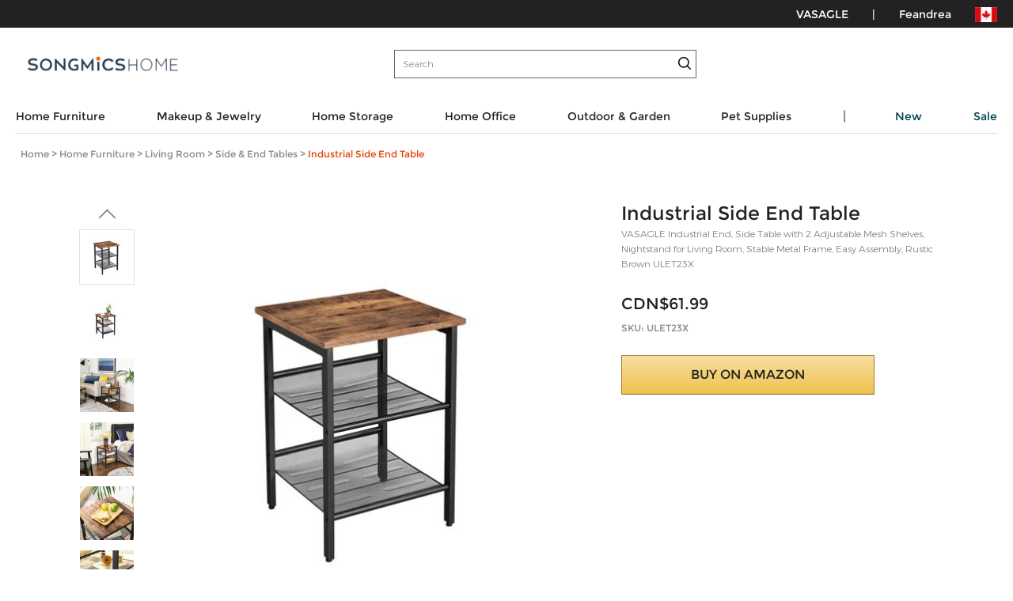

--- FILE ---
content_type: text/html; charset=UTF-8
request_url: https://www.songmics.ca/industrial-side-end-table-ulet23x.html
body_size: 11349
content:
<!DOCTYPE html>
<html lang="en-GB">
<head>
	<meta charset="utf-8">
	  <meta http-equiv="Content-Security-Policy" content="upgrade-insecure-requests">
    <link rel="canonical" href="https://www.songmics.ca/industrial-side-end-table-ulet23x.html">
    <meta content="text/html; charset=UTF-8; X-Content-Type-Options=nosniff" http-equiv="Content-Type" />
  <meta name="viewport" content="width=device-width, initial-scale=1, maximum-scale=1, minimum-scale=1, user-scalable=no, minimal-ui">
	<title>Industrial Side End Table - Side Table | SONGMICS</title>
	<meta name="keywords" content="industrial side end table,vasagle side table mesh shelf">
	<meta name="description" content="Side table with an urban touch - Practical, linear and yet still chic. The industrial look of the black iron frame is complemented by the rustic Top of the side tables">
  <meta name="google-site-verification" content="1Hr_Ebs7wpk70P13yS0GFw04hfWV5Dvg0LgRxnboyDk" />
	<meta name="csrf-token" content="BvSloKd4nOJtoE9F3l8wuLXaEtPH11dt3DHOFFlG">
  <script type="text/javascript" src="/cache/static/471a1bcffc8a7a643ec3b9ad42fe4ab9.js?ver=12"></script>
  <!-- Google Tag Manager -->
  <script>(function(w,d,s,l,i){w[l]=w[l]||[];w[l].push({'gtm.start':
  new Date().getTime(),event:'gtm.js'});var f=d.getElementsByTagName(s)[0],
  j=d.createElement(s),dl=l!='dataLayer'?'&l='+l:'';j.async=true;j.src=
  'https://www.googletagmanager.com/gtm.js?id='+i+dl;f.parentNode.insertBefore(j,f);
  })(window,document,'script','dataLayer','GTM-PSKDBG4');</script>
  <!-- End Google Tag Manager -->
  <!-- Global site tag (gtag.js) - Google Analytics -->
  <script async src="https://www.googletagmanager.com/gtag/js?id=UA-118873178-1"></script>
<script>
  window.dataLayer = window.dataLayer || [];
  function gtag(){dataLayer.push(arguments);}
  gtag('set', 'linker', {
    'domains': ['facebook.com', 'shareasale.com'],
    'decorate_forms': true,
    'accept_incoming': true
  });
  gtag('js', new Date());
  gtag('config', 'UA-118873178-1', {
    'link_attribution': true,
    'optimize_id': 'GTM-KDGR54C'
  });
  gtag('config', 'AW-798835265');
</script>
<!-- Facebook Pixel Code -->
<script>
  !function(f,b,e,v,n,t,s)
  {if(f.fbq)return;n=f.fbq=function(){n.callMethod?
  n.callMethod.apply(n,arguments):n.queue.push(arguments)};
  if(!f._fbq)f._fbq=n;n.push=n;n.loaded=!0;n.version='2.0';
  n.queue=[];t=b.createElement(e);t.async=!0;
  t.src=v;s=b.getElementsByTagName(e)[0];
  s.parentNode.insertBefore(t,s)}(window, document,'script',
  'https://connect.facebook.net/en_US/fbevents.js');
  fbq('init', '1169695996463527');
  fbq('track', 'PageView');
</script>
<noscript><img height="1" width="1" style="display:none"
  src="https://www.facebook.com/tr?id=1169695996463527&ev=PageView&noscript=1"
/></noscript>
<!-- End Facebook Pixel Code -->

<!-- GrowingIO Analytics code version 2.1 -->
<!-- Copyright 2015-2018 GrowingIO, Inc. More info available at http://www.growingio.com -->
<script type='text/javascript'>
!function(e,t,n,g,i){e[i]=e[i]||function(){(e[i].q=e[i].q||[]).push(arguments)},n=t.createElement("script"),tag=t.getElementsByTagName("script")[0],n.async=1,n.src=('https:'==document.location.protocol?'https://':'http://')+g,tag.parentNode.insertBefore(n,tag)}(window,document,"script","assets.giocdn.com/2.1/gio.js","gio");
  gio('init','a98d60c050c2781a', {});
gio('send');
</script>
<!-- End GrowingIO Analytics code version: 2.1 -->

<!-- Pinterest Pixel Base Code -->
<script type="text/javascript">
!function(e){if(!window.pintrk){window.pintrk=function(){window.pintrk.queue.push(Array.prototype.slice.call(arguments))};var n=window.pintrk;n.queue=[],n.version="3.0";var t=document.createElement("script");t.async=!0,t.src=e;var r=document.getElementsByTagName("script")[0];r.parentNode.insertBefore(t,r)}}("https://s.pinimg.com/ct/core.js");
pintrk('load', '2613840844314');
pintrk('page');
</script>
<noscript>
  <img height="1" width="1" style="display:none;" alt="" src="https://ct.pinterest.com/v3/?tid=2613840844314&event=init&noscript=1" />
</noscript>
 <!-- End Pinterest Pixel Base Code -->  <link rel="stylesheet" type="text/css" href="/cache/static/ddae38ff3484eda737fb1f559cc6f10b.css?ver=12"/>
  <link rel="stylesheet" type="text/css" href="/cache/static/0789b69e04f5c9df82a09d5d7c737904.css?ver=12"/>
  <link rel="stylesheet" type="text/css" href="/cache/static/d88583f46e700ce4c8d9c384e32435f5.css?ver=12"/>
  <link rel="stylesheet" type="text/css" href="/cache/static/8dbb05bc16dba56e5a15d57d0edf14a7.css?ver=12" />
</head>
<body>
	<img class="hide" src="/static/web/img/logo.jpg" />
  <!--  Google  Tag  Manager  (noscript)  -->
  <noscript><iframe  src="https://www.googletagmanager.com/ns.html?id=GTM-PSKDBG4"
  height="0"  width="0"  style="display:none;visibility:hidden"></iframe></noscript>
  <!--  End  Google  Tag  Manager  (noscript)  -->
  <!--header Start-->
<h1 class="hide">Industrial Side End Table - Side Table | SONGMICS</h1>
<div class="header">
    <div class="top-s-text">
    <div class="t-slider-main">
        
        <div class="siteSwitch">
            <div class="switchDetail">
                <ul>
                    <li>
                        <a href="/vasagle-home-accent-furniture" data-track="1" data-track-alt='首页VASAGLE 品牌入口'>
                        <span>VASAGLE</span>
                        </a>
                    </li>
                    <li>
                    <span>|</span>
                    </li>
                    <li>
                        <a href="/feandrea-pet-supplies" data-track="1" data-track-alt='首页FEANDREA 品牌入口'>
                        <span>Feandrea</span>
                        </a>
                    </li>
                    <li class="last">
                        <img src="/static/web/img/CA.jpg"/>
                        <div class="down-arrows"></div>
                        <div class="countryList">
                            <ul>
                                <li>
                                    <a title="DE" href="https://www.songmics.com/">
                                        <img src="/static/web/img/US.jpg"/>
                                        <span>United States</span>
                                    </a>
                                </li>
                                <li>
                                    <a title="DE" href="https://www.songmics.de/">
                                        <img src="/static/web/img/DE.jpg"/>
                                        <span>Deutschland</span>
                                    </a>
                                </li>
                                <li>
                                    <a title="UK" href="https://www.songmics.co.uk/">
                                        <img src="/static/web/img/UK.jpg"/>
                                        <span>United Kingdom</span>
                                    </a>
                                </li>
                                <li>
                                    <a title="ES" href="https://www.songmics.es/">
                                        <img src="/static/web/img/ES.jpg"/>
                                        <span>España</span>
                                    </a>
                                </li>
                                <li>
                                    <a title="FR" href="https://www.songmics.fr/">
                                        <img src="/static/web/img/FR.jpg"/>
                                        <span>France</span>
                                    </a>
                                </li>
                                <li>
                                    <a title="IT" href="https://www.songmics.it/">
                                        <img src="/static/web/img/IT.jpg"/>
                                        <span>Italia</span>
                                    </a>
                                </li>
                                                            </ul>
                        </div>
                    </li>
              </ul>
            </div>
        </div>
    </div>
</div>
<div class="logo_search_person">
    <div class="logo">
        <a href="https://www.songmics.ca">
          <img src="/static/web/img/logo_1.png" style="width: 220px;" />
        </a>
    </div>
    <div class="search">
        <input type="text" name="search" id="search_key" autocomplete="off" placeholder="Search" onkeydown="if(event.keyCode==13){ search(); }" value="" />
        <span class="iconfont icon-search btn_search"></span>
        <input type="hidden" id="search_key_val" value="">
    </div>
  </div>
    <div class="songmicsnav">
	<header class="header-responsive-layout-crate">
		<div class="main-navigation-crate">
			<nav>
				<ul class="nav-main background-css">
																				<li class="nav-super primary-nav">
						<a class="nav-item" href="https://www.songmics.ca/home-furniture.html" data-track="1" data-track-alt="首页一级类目入口Home Furniture">
							<span>Home Furniture</span>
						</a>
						<!-- <span class="iconfont icon-down"></span> -->
						<ul class="nav-dropdown">
							<li class="nav-row ">
																<div class="menu-column">
																											<a class="all-list nav-category " href="https://www.songmics.ca/home-furniture/living-room-furniture.html" >Living Room</a>
																																				<a class="all-list nav-sub-category" href="https://www.songmics.ca/home-furniture/living-room-furniture/coffee-table.html" >Coffee Tables</a>
																																				<a class="all-list nav-sub-category" href="https://www.songmics.ca/home-furniture/living-room-furniture/side-table-end-table.html" >Side &amp; End Tables</a>
																																				<a class="all-list nav-sub-category" href="https://www.songmics.ca/home-furniture/living-room-furniture/sofa-table-console-table.html" >Console &amp; Sofa Tables</a>
																																				<a class="all-list nav-sub-category" href="https://www.songmics.ca/home-furniture/living-room-furniture/piano-bench.html" >Piano Benches</a>
																																				<a class="all-list nav-sub-category" href="https://www.songmics.ca/home-furniture/living-room-furniture/living-room-ottoman.html" >Ottomans</a>
																																				<a class="all-list nav-sub-category" href="https://www.songmics.ca/home-furniture/living-room-furniture/tv-stand.html" >TV Stands</a>
																																				<a class="all-list nav-sub-category" href="https://www.songmics.ca/home-furniture/living-room-furniture/storage-shelf.html" >Storage Shelving</a>
																																				<a class="all-list nav-sub-category" href="https://www.songmics.ca/home-furniture/living-room-furniture/bookcase.html" >Bookcases</a>
																										</div>
																<div class="menu-column">
																											<a class="all-list nav-category " href="https://www.songmics.ca/home-furniture/bedroom-furniture.html" >Bedroom</a>
																																				<a class="all-list nav-sub-category" href="https://www.songmics.ca/home-furniture/bedroom-furniture/nightstand.html" >Nightstands</a>
																																				<a class="all-list nav-sub-category" href="https://www.songmics.ca/home-furniture/bedroom-furniture/dresser.html" >Dressers</a>
																																				<a class="all-list nav-sub-category" href="https://www.songmics.ca/home-furniture/bedroom-furniture/makeup-vanity.html" >Makeup Vanities</a>
																																				<a class="all-list nav-sub-category" href="https://www.songmics.ca/home-furniture/bedroom-furniture/jewelry-armoire-cabinet.html" >Jewelry Cabinets</a>
																																				<a class="all-list nav-sub-category" href="https://www.songmics.ca/home-furniture/bedroom-furniture/wardrobe.html" >Wardrobes</a>
																																				<a class="all-list nav-sub-category" href="https://www.songmics.ca/home-furniture/bedroom-furniture/clothes-rack-garment-rack.html" >Clothes Racks</a>
																																				<a class="all-list nav-sub-category" href="https://www.songmics.ca/home-furniture/bedroom-furniture/bedroom-ottoman.html" >Ottomans</a>
																																				<a class="all-list nav-category top " href="https://www.songmics.ca/home-furniture/bathroom-furniture.html" >Bathroom</a>
																																				<a class="all-list nav-sub-category" href="https://www.songmics.ca/home-furniture/bathroom-furniture/bathroom-cabinet.html" >Bathroom Cabinets</a>
																																				<a class="all-list nav-sub-category" href="https://www.songmics.ca/home-furniture/bathroom-furniture/bathroom-shelf.html" >Bathroom Shelving</a>
																																				<a class="all-list nav-sub-category" href="https://www.songmics.ca/home-furniture/bathroom-furniture/bathroom-stool.html" >Bathroom Stools</a>
																																				<a class="all-list nav-sub-category" href="https://www.songmics.ca/home-furniture/bathroom-furniture/makeup-mirror.html" >Makeup Mirrors</a>
																																				<a class="all-list nav-sub-category" href="https://www.songmics.ca/home-furniture/bathroom-furniture/bathroom-hooks.html" >Bathroom Hooks</a>
																										</div>
																<div class="menu-column">
																											<a class="all-list nav-category " href="https://www.songmics.ca/home-furniture/dining-room-kitchen-furniture.html" >Kitchen and Dining</a>
																																				<a class="all-list nav-sub-category" href="https://www.songmics.ca/home-furniture/dining-room-kitchen-furniture/kitchen-cart.html" >Kitchen Carts</a>
																																				<a class="all-list nav-sub-category" href="https://www.songmics.ca/home-furniture/dining-room-kitchen-furniture/bar-stool.html" >Dining Chairs &amp; Stools</a>
																																				<a class="all-list nav-sub-category" href="https://www.songmics.ca/home-furniture/dining-room-kitchen-furniture/kitchen-rack-organizer.html" >Kitchen Racks &amp; Cabinets</a>
																																				<a class="all-list nav-sub-category" href="https://www.songmics.ca/home-furniture/dining-room-kitchen-furniture/dining-table.html" >Dining Tables</a>
																																				<a class="all-list nav-sub-category" href="https://www.songmics.ca/trash-can.html" >Trash Cans</a>
																																				<a class="all-list nav-sub-category" href="https://www.songmics.ca/home-furniture/dining-room-kitchen-furniture/bar-table-set.html" >Bar Table Set</a>
																																				<a class="all-list nav-category top " href="https://www.songmics.ca/home-furniture/entryway-furniture.html" >Entryway</a>
																																				<a class="all-list nav-sub-category" href="https://www.songmics.ca/home-furniture/entryway-furniture/hall-tree.html" >Hall  Trees</a>
																																				<a class="all-list nav-sub-category" href="https://www.songmics.ca/home-furniture/entryway-furniture/entryway-shoe-storage.html" >Shoe Storage</a>
																																				<a class="all-list nav-sub-category" href="https://www.songmics.ca/home-furniture/entryway-furniture/storage-bench.html" >Storage Benches</a>
																																				<a class="all-list nav-sub-category" href="https://www.songmics.ca/home-furniture/entryway-furniture/wall-hook-coat-rack.html" >Wall Hooks &amp; Coat Racks</a>
																																				<a class="all-list nav-sub-category" href="https://www.songmics.ca/home-furniture/entryway-furniture/umbrella-stand.html" >Umbrella Stands</a>
																																				<a class="all-list nav-sub-category" href="https://www.songmics.ca/home-furniture/entryway-furniture/sofa-table-console-table.html" >Console &amp; Sofa Tables</a>
																																				<a class="all-list nav-sub-category" href="https://www.songmics.ca/home-furniture/entryway-furniture/storage-cabinet.html" >Storage Cabinets</a>
																																				<a class="all-list nav-sub-category" href="https://www.songmics.ca/home-furniture/entryway-furniture/entryway-shelf.html" >Hallway Shelving</a>
																										</div>
																<div class="menu-column">
																											<a class="all-list nav-category " href="https://www.songmics.ca/home-furniture/kids-furniture.html" >Kids Room</a>
																																				<a class="all-list nav-sub-category" href="https://www.songmics.ca/home-furniture/kids-furniture/toy-storage-organizer.html" >Storage Organizers</a>
																																				<a class="all-list nav-sub-category" href="https://www.songmics.ca/home-furniture/kids-furniture/step-stool-for-kids.html" >Toddler  Stools</a>
																																				<a class="all-list nav-sub-category" href="https://www.songmics.ca/bookcase.html" >Bookcases</a>
																																				<a class="all-list nav-sub-category" href="https://www.songmics.ca/home-furniture/kids-furniture/music-jewelry-box.html" >Music Jewelry Boxes</a>
																																				<a class="all-list nav-category top " href="https://www.songmics.ca/home-furniture/laundry-room-furniture.html" >Laundry Room</a>
																																				<a class="all-list nav-sub-category" href="https://www.songmics.ca/home-furniture/laundry-room-furniture/laundry-cart.html" >Laundry Storage Carts</a>
																																				<a class="all-list nav-sub-category" href="https://www.songmics.ca/home-furniture/laundry-room-furniture/laundry-hamper.html" >Laundry Hampers</a>
																																				<a class="all-list nav-sub-category" href="https://www.songmics.ca/home-furniture/laundry-room-furniture/laundry-rack.html" >Laundry Racks</a>
																																				<a class="all-list nav-category top " href="https://www.songmics.ca/home-furniture/garage-furniture.html" >Garage</a>
																																				<a class="all-list nav-sub-category" href="https://www.songmics.ca/home-furniture/garage-furniture/garage-shelf.html" >Shelving</a>
																																				<a class="all-list nav-sub-category" href="https://www.songmics.ca/home-furniture/garage-furniture/bike-repair-stand.html" >Bicycle Repair Stands</a>
																																				<a class="all-list nav-category top " href="https://www.songmics.ca/home-furniture/home-decor.html" >Home Decor</a>
																																				<a class="all-list nav-sub-category" href="https://www.songmics.ca/home-furniture/home-decor/wall-shelf.html" >Wall Shelves</a>
																																				<a class="all-list nav-sub-category" href="https://www.songmics.ca/home-furniture/home-decor/picture-frame.html" >Picture Frames</a>
																										</div>
																								<div class="menu-column dropdown-cms">
									<div class="menu-img">
																				<a href="/home-furniture/living-room-furniture/coffee-table.html" target="_self">
											<img alt="Better enjoy your coffee or tea time with our coffee tables." src="https://static.songmics.ca/image/Adver/Map-category-pc/home-furniture4.jpg">
										</a>
										<a href="/home-furniture/living-room-furniture/coffee-table.html" target="_self">
											<p>Better enjoy your coffee or tea time with our coffee tables.</p>
										</a>
										<a href="/home-furniture/living-room-furniture/coffee-table.html" target="_self">
											<span>Shop Now ></span>
										</a>
																			</div>
								</div>
															</li>
						</ul>
					</li>
																				<li class="nav-super primary-nav">
						<a class="nav-item" href="https://www.songmics.ca/makeup-jewelry-storage.html" data-track="1" data-track-alt="首页一级类目入口Makeup &amp; Jewelry">
							<span>Makeup &amp; Jewelry</span>
						</a>
						<!-- <span class="iconfont icon-down"></span> -->
						<ul class="nav-dropdown">
							<li class="nav-row ">
																<div class="menu-column">
																											<a class="all-list nav-category " href="https://www.songmics.ca/makeup-jewelry-storage/makeup-storage.html" >Makeup Storage</a>
																																				<a class="all-list nav-sub-category" href="https://www.songmics.ca/makeup-jewelry-storage/makeup-storage/vanity-set.html" >Vanity Sets</a>
																																				<a class="all-list nav-sub-category" href="https://www.songmics.ca/makeup-jewelry-storage/makeup-storage/makeup-organizer.html" >Makeup Organizers</a>
																																				<a class="all-list nav-sub-category" href="https://www.songmics.ca/makeup-jewelry-storage/makeup-storage/makeup-mirror.html" >Makeup Mirrors</a>
																																				<a class="all-list nav-sub-category" href="https://www.songmics.ca/makeup-jewelry-storage/makeup-storage/makeup-trolley.html" >Makeup Cases</a>
																																				<a class="all-list nav-category top " href="https://www.songmics.ca/makeup-jewelry-storage/jewelry-storage.html" >Jewelry Storage</a>
																																				<a class="all-list nav-sub-category" href="https://www.songmics.ca/makeup-jewelry-storage/jewelry-storage/jewelry-armoire-cabinet.html" >Jewelry Cabinets</a>
																																				<a class="all-list nav-sub-category" href="https://www.songmics.ca/makeup-jewelry-storage/jewelry-storage/jewelry-box.html" >Jewelry Boxes</a>
																																				<a class="all-list nav-sub-category" href="https://www.songmics.ca/makeup-jewelry-storage/jewelry-storage/jewelry-rack.html" >Jewelry Display Racks</a>
																																				<a class="all-list nav-category top " href="https://www.songmics.ca/makeup-jewelry-storage/watch-storage.html" >Watch Storage</a>
																																				<a class="all-list nav-sub-category" href="https://www.songmics.ca/makeup-jewelry-storage/watch-storage/watch-box.html" >Watch Boxes</a>
																										</div>
																								<div class="menu-column dropdown-cms">
									<div class="menu-img">
																				<a href="/makeup-jewelry-storage/makeup-storage.html" target="_self">
											<img alt="Stow away your plentiful of makeup efficiently with our makeup storage solutions." src="https://static.songmics.ca/image/Adver/Map-category-pc/Makeup&amp;Jewelry2.jpg">
										</a>
										<a href="/makeup-jewelry-storage/makeup-storage.html" target="_self">
											<p>Stow away your plentiful of makeup efficiently with our makeup storage solutions.</p>
										</a>
										<a href="/makeup-jewelry-storage/makeup-storage.html" target="_self">
											<span>Shop Now ></span>
										</a>
																			</div>
								</div>
															</li>
						</ul>
					</li>
																				<li class="nav-super primary-nav">
						<a class="nav-item" href="https://www.songmics.ca/home-storage-furniture.html" data-track="1" data-track-alt="首页一级类目入口Home Storage">
							<span>Home Storage</span>
						</a>
						<!-- <span class="iconfont icon-down"></span> -->
						<ul class="nav-dropdown">
							<li class="nav-row ">
																<div class="menu-column">
																											<a class="all-list nav-category " href="https://www.songmics.ca/home-storage-furniture/sorting-by-type.html" >Storage by Type</a>
																																				<a class="all-list nav-sub-category" href="https://www.songmics.ca/home-storage-furniture/sorting-by-type/shelving.html" >Shelving</a>
																																				<a class="all-list nav-sub-category" href="https://www.songmics.ca/home-storage-furniture/sorting-by-type/shoe-storage-furniture.html" >Shoe Storage</a>
																																				<a class="all-list nav-sub-category" href="https://www.songmics.ca/home-storage-furniture/sorting-by-type/clothes-storage-furniture.html" >Clothes Storage</a>
																																				<a class="all-list nav-sub-category" href="https://www.songmics.ca/home-storage-furniture/sorting-by-type/storage-cube.html" >Cube Storage</a>
																																				<a class="all-list nav-sub-category" href="https://www.songmics.ca/home-storage-furniture/sorting-by-type/storage-bin-basket.html" >Storage Bins &amp; Baskets</a>
																																				<a class="all-list nav-sub-category" href="https://www.songmics.ca/trash-can.html" >Trash Cans</a>
																																				<a class="all-list nav-sub-category" href="https://www.songmics.ca/laundry-organizer.html" >Laundry Organizers</a>
																																				<a class="all-list nav-sub-category" href="https://www.songmics.ca/home-storage-furniture/sorting-by-type/ottoman.html" >Ottomans</a>
																																				<a class="all-list nav-sub-category" href="https://www.songmics.ca/home-storage-furniture/sorting-by-type/clothes-hanger.html" >Hangers</a>
																																				<a class="all-list nav-sub-category" href="https://www.songmics.ca/home-storage-furniture/luggage-rack.html" >Luggage Rack</a>
																																				<a class="all-list nav-sub-category" href="https://www.songmics.ca/home-storage-furniture/sorting-by-type/storage-cabinets.html" >Storage Cabinets</a>
																										</div>
																<div class="menu-column">
																											<a class="all-list nav-category " href="https://www.songmics.ca/home-storage-furniture/sorting-by-room.html" >Storage by Room</a>
																																				<a class="all-list nav-sub-category" href="https://www.songmics.ca/category/194" >Bathroom</a>
																																				<a class="all-list nav-sub-category" href="https://www.songmics.ca/category/195" >Bedroom</a>
																																				<a class="all-list nav-sub-category" href="https://www.songmics.ca/category/196" >Laundry</a>
																																				<a class="all-list nav-sub-category" href="https://www.songmics.ca/category/197" >Kitchen</a>
																																				<a class="all-list nav-sub-category" href="https://www.songmics.ca/category/198" >Garage</a>
																																				<a class="all-list nav-sub-category" href="https://www.songmics.ca/category/215" >Entryway</a>
																										</div>
																								<div class="menu-column dropdown-cms">
									<div class="menu-img">
																				<a href="/home-furniture/entryway-furniture/hall-tree.html" target="_self">
											<img alt="Better hang up your clothes, hat, and bag with our hall tree." src="https://static.songmics.ca/image/Adver/Map-category-pc/home-furniture3.jpg">
										</a>
										<a href="/home-furniture/entryway-furniture/hall-tree.html" target="_self">
											<p>Better hang up your clothes, hat, and bag with our hall tree.</p>
										</a>
										<a href="/home-furniture/entryway-furniture/hall-tree.html" target="_self">
											<span>Shop Now ></span>
										</a>
																			</div>
								</div>
															</li>
						</ul>
					</li>
																				<li class="nav-super primary-nav">
						<a class="nav-item" href="https://www.songmics.ca/home-office-furniture.html" data-track="1" data-track-alt="首页一级类目入口Home Office">
							<span>Home Office</span>
						</a>
						<!-- <span class="iconfont icon-down"></span> -->
						<ul class="nav-dropdown">
							<li class="nav-row ">
																<div class="menu-column">
																											<a class="all-list nav-category " href="https://www.songmics.ca/home-office-furniture/desk.html" >Desks</a>
																																				<a class="all-list nav-sub-category" href="https://www.songmics.ca/home-office-furniture/desk/computer-desk.html" >Computer Desks</a>
																																				<a class="all-list nav-sub-category" href="https://www.songmics.ca/home-office-furniture/desk/bamboo-laptop-desk.html" >Bamboo Laptop Desks</a>
																																				<a class="all-list nav-sub-category" href="https://www.songmics.ca/home-office-furniture/desk/adjustable-standing-desk.html" >Standing Desks</a>
																																				<a class="all-list nav-category top " href="https://www.songmics.ca/home-office-furniture/chairs.html" >Chairs</a>
																																				<a class="all-list nav-sub-category" href="https://www.songmics.ca/home-office-furniture/chairs/executive-office-chair.html" >Excutive Office Chairs</a>
																																				<a class="all-list nav-sub-category" href="https://www.songmics.ca/home-office-furniture/chairs/gaming-chair.html" >Gaming Chairs</a>
																																				<a class="all-list nav-sub-category" href="https://www.songmics.ca/home-office-furniture/chairs/mesh-chair.html" >Mesh Drafting Chairs</a>
																																				<a class="all-list nav-sub-category" href="https://www.songmics.ca/home-office-furniture/chairs/office-stool.html" >Office Stools</a>
																																				<a class="all-list nav-category top " href="https://www.songmics.ca/home-office-furniture/laptop-desk-monitor-stand.html" >Laptop &amp; Monitor Stands</a>
																																				<a class="all-list nav-sub-category" href="https://www.songmics.ca/home-office-furniture/laptop-desk-monitor-stand/monitor-stand.html" >Monitor Stands</a>
																																				<a class="all-list nav-sub-category" href="https://www.songmics.ca/home-office-furniture/laptop-desk-monitor-stand/laptop-stand.html" >Laptop Stands</a>
																										</div>
																<div class="menu-column">
																											<a class="all-list nav-category " href="https://www.songmics.ca/home-office-furniture/office-organization.html" >Office Organization</a>
																																				<a class="all-list nav-sub-category" href="https://www.songmics.ca/home-office-furniture/office-organization/bookcase.html" >Bookcases</a>
																																				<a class="all-list nav-sub-category" href="https://www.songmics.ca/home-office-furniture/office-organization/filing-cabinet.html" >Filing Cabinets</a>
																																				<a class="all-list nav-sub-category" href="https://www.songmics.ca/home-office-furniture/office-organization/paper-file-organizer.html" >File &amp; Paper Organizers</a>
																																				<a class="all-list nav-sub-category" href="https://www.songmics.ca/home-office-furniture/printer-stand.html" >Printer Stands</a>
																										</div>
																								<div class="menu-column dropdown-cms">
									<div class="menu-img">
																				<a href="/home-office-furniture/desk/computer-desk.html" target="_self">
											<img alt="Focused on typing, surfing the net, and gaming with our space-saving computer desk." src="https://static.songmics.ca/image/Adver/Map-category-pc/home-office2.jpg">
										</a>
										<a href="/home-office-furniture/desk/computer-desk.html" target="_self">
											<p>Focused on typing, surfing the net, and gaming with our space-saving computer desk.</p>
										</a>
										<a href="/home-office-furniture/desk/computer-desk.html" target="_self">
											<span>Shop Now ></span>
										</a>
																			</div>
								</div>
															</li>
						</ul>
					</li>
																				<li class="nav-super primary-nav">
						<a class="nav-item" href="https://www.songmics.ca/outdoor-furniture-garden-supplies.html" data-track="1" data-track-alt="首页一级类目入口Outdoor &amp; Garden">
							<span>Outdoor &amp; Garden</span>
						</a>
						<!-- <span class="iconfont icon-down"></span> -->
						<ul class="nav-dropdown">
							<li class="nav-row ">
																<div class="menu-column">
																											<a class="all-list nav-category " href="https://www.songmics.ca/outdoor-furniture-garden-supplies/patio-furniture.html" >Patio Furniture</a>
																																				<a class="all-list nav-sub-category" href="https://www.songmics.ca/outdoor-furniture-garden-supplies/patio-furniture/patio-umbrella.html" >Patio Umbrellas</a>
																																				<a class="all-list nav-sub-category" href="https://www.songmics.ca/outdoor-furniture-garden-supplies/patio-furniture/outdoor-cart.html" >Patio Serving Carts</a>
																																				<a class="all-list nav-sub-category" href="https://www.songmics.ca/outdoor-furniture-garden-supplies/patio-furniture/patio-furniture-covers.html" >Patio Furniture Covers</a>
																																				<a class="all-list nav-sub-category" href="https://www.songmics.ca/outdoor-furniture-garden-supplies/patio-furniture/pop-up-canopy-tents.html" >Pop Up Canopy Tents</a>
																																				<a class="all-list nav-category top " href="https://www.songmics.ca/outdoor-furniture-garden-supplies/outdoor-shades.html" >Outdoor Shades</a>
																																				<a class="all-list nav-category top " href="https://www.songmics.ca/outdoor-furniture-garden-supplies/lawn-garden-supplies.html" >Lawn &amp; Garden</a>
																																				<a class="all-list nav-sub-category" href="https://www.songmics.ca/outdoor-furniture-garden-supplies/lawn-garden-supplies/plant-stand.html" >Plant Stands</a>
																																				<a class="all-list nav-sub-category" href="https://www.songmics.ca/outdoor-furniture-garden-supplies/lawn-garden-supplies/garden-cart.html" >Garden Carts</a>
																																				<a class="all-list nav-sub-category" href="https://www.songmics.ca/outdoor-furniture-garden-supplies/lawn-garden-supplies/garden-seat.html" >Garden Seats</a>
																																				<a class="all-list nav-category top " href="https://www.songmics.ca/outdoor-furniture-garden-supplies/hiking-camping-supplies.html" >Camping &amp; Hiking</a>
																																				<a class="all-list nav-sub-category" href="https://www.songmics.ca/outdoor-furniture-garden-supplies/hiking-camping-supplies/sleeping-bag.html" >Sleeping Bags</a>
																										</div>
																<div class="menu-column">
																											<a class="all-list nav-category " href="https://www.songmics.ca/outdoor-furniture-garden-supplies/sports-exercise-equipment.html" >Sports &amp; Exercise</a>
																																				<a class="all-list nav-sub-category" href="https://www.songmics.ca/outdoor-furniture-garden-supplies/sports-exercise-equipment/trampoline.html" >Trampolines</a>
																																				<a class="all-list nav-sub-category" href="https://www.songmics.ca/outdoor-furniture-garden-supplies/sports-exercise-equipment/trampoline-safety-pad.html" >Trampoline Safety Pads</a>
																																				<a class="all-list nav-sub-category" href="https://www.songmics.ca/outdoor-furniture-garden-supplies/sports-exercise-equipment/bike-repair-stands.html" >Bike Repair Stands</a>
																										</div>
																								<div class="menu-column dropdown-cms">
									<div class="menu-img">
																				<a href="/outdoor-furniture-garden-supplies/hiking-camping-supplies/hammock.html" target="_self">
											<img alt="Create another temporary outdoor resting place with our hammock." src="https://static.songmics.ca/image/Adver/Map-category-pc/outdoor-&amp;-garden2.jpg">
										</a>
										<a href="/outdoor-furniture-garden-supplies/hiking-camping-supplies/hammock.html" target="_self">
											<p>Create another temporary outdoor resting place with our hammock.</p>
										</a>
										<a href="/outdoor-furniture-garden-supplies/hiking-camping-supplies/hammock.html" target="_self">
											<span>Shop Now ></span>
										</a>
																			</div>
								</div>
															</li>
						</ul>
					</li>
																				<li class="nav-super primary-nav">
						<a class="nav-item" href="https://www.songmics.ca/pet-supplies.html" data-track="1" data-track-alt="首页一级类目入口Pet Supplies">
							<span>Pet Supplies</span>
						</a>
						<!-- <span class="iconfont icon-down"></span> -->
						<ul class="nav-dropdown">
							<li class="nav-row ">
																<div class="menu-column">
																											<a class="all-list nav-category " href="https://www.songmics.ca/pet-supplies/cat-supplies.html" >Cat Supplies</a>
																																				<a class="all-list nav-sub-category" href="https://www.songmics.ca/pet-supplies/cat-supplies/cat-tree.html" >Cat Trees</a>
																																				<a class="all-list nav-category top " href="https://www.songmics.ca/pet-supplies/dog-supplies.html" >Dog Supplies</a>
																																				<a class="all-list nav-sub-category" href="https://www.songmics.ca/pet-supplies/dog-supplies/dog-bed.html" >Dog Beds</a>
																																				<a class="all-list nav-sub-category" href="https://www.songmics.ca/pet-supplies/dog-supplies/dog-cage.html" >Dog Cages</a>
																																				<a class="all-list nav-sub-category" href="https://www.songmics.ca/pet-supplies/dog-supplies/pet-carrier.html" >Pet Carriers</a>
																																				<a class="all-list nav-sub-category" href="https://www.songmics.ca/pet-supplies/dog-supplies/pet-training-pad.html" >Pet Training Pads</a>
																																				<a class="all-list nav-sub-category" href="https://www.songmics.ca/pet-supplies/dog-supplies/dog-playpens.html" >Dog Playpens</a>
																																				<a class="all-list nav-category top " href="https://www.songmics.ca/pet-supplies/small-pet-supplies.html" >Little Pet Supplies</a>
																																				<a class="all-list nav-sub-category" href="https://www.songmics.ca/pet-supplies/small-pet-supplies/pet-playpen.html" >Pet Playpens</a>
																										</div>
																								<div class="menu-column dropdown-cms">
									<div class="menu-img">
																				<a href="https://www.songmics.com/pet-supplies/cat-supplies.html" target="_blank">
											<img alt="Pamper your kitties with our best cat supplies." src="https://static.songmics.ca/image/Adver/Map-category-pc/pet5.jpg">
										</a>
										<a href="https://www.songmics.com/pet-supplies/cat-supplies.html" target="_blank">
											<p>Pamper your kitties with our best cat supplies.</p>
										</a>
										<a href="https://www.songmics.com/pet-supplies/cat-supplies.html" target="_blank">
											<span>Shop Now ></span>
										</a>
																			</div>
								</div>
															</li>
						</ul>
					</li>
																																								
					<li class="navLine">|</li>
					
																																																																																<li class="nav-super secondary-nav right-align">
						<a class="nav-item" href="https://www.songmics.ca/new.html" data-track="1" data-track-alt="首页一级类目入口New">
							<span>New</span>
						</a>
						<ul class="nav-dropdown">
							<li class="nav-row ">
																<div class="menu-column">
																											<a class="all-list nav-category" href="https://www.songmics.ca/new/living-room-supplies.html" >Living Room</a>
																																				<a class="all-list nav-category" href="https://www.songmics.ca/new/bedroom-supplies.html" >Bedroom</a>
																																				<a class="all-list nav-category" href="https://www.songmics.ca/new/bathroom-supplies.html" >Bathroom</a>
																																				<a class="all-list nav-category" href="https://www.songmics.ca/new/kitchen-and-dining-supplies.html" >Kitchen and Dining</a>
																																				<a class="all-list nav-category" href="https://www.songmics.ca/new/entryway-supplies.html" >Entryway</a>
																																				<a class="all-list nav-category" href="https://www.songmics.ca/new/home-office-supplies.html" >Home Office</a>
																										</div>
																							</li>
						</ul>
					</li>
																				<li class="nav-super secondary-nav right-align">
						<a class="nav-item" href="https://www.songmics.ca/sale-list.html" data-track="1" data-track-alt="首页一级类目入口Sale">
							<span>Sale</span>
						</a>
						<ul class="nav-dropdown">
							<li class="nav-row ">
																<div class="menu-column">
																											<a class="all-list nav-category" href="https://www.songmics.ca/sale-list/home-furniture.html" >Home Furniture</a>
																																				<a class="all-list nav-category" href="https://www.songmics.ca/sale-list/makeup-jewelry-storage.html" >Makeup &amp; Jewelry</a>
																																				<a class="all-list nav-category" href="https://www.songmics.ca/sale-list/home-storage.html" >Home Storage</a>
																																				<a class="all-list nav-category" href="https://www.songmics.ca/sale-list/home-office.html" >Home Office</a>
																																				<a class="all-list nav-category" href="https://www.songmics.ca/sale-list/outdoor-and-garden.html" >Outdoor &amp; Garden</a>
																																				<a class="all-list nav-category" href="https://www.songmics.ca/sale-list/pet-supplies.html" >Pet Supplies</a>
																																				<a class="all-list nav-category" href="https://www.songmics.ca/sale-list/vasagle.html" >VASAGLE</a>
																										</div>
																								<div class="menu-column dropdown-cms">
									<div class="menu-img">
																				<a href="/sale-list.html" target="_blank">
											<img alt="View all products with special sale discount!" src="https://static.songmics.ca/image/Adver/Map-category-pc/sale1.jpg">
										</a>
										<a href="/sale-list.html" target="_blank">
											<p>View all products with special sale discount!</p>
										</a>
										<a href="/sale-list.html" target="_blank">
											<span>Shop Now ></span>
										</a>
																			</div>
								</div>
															</li>
						</ul>
					</li>
																								</ul>
			</nav>
		</div>
	</header>
</div>
<div class="clear"></div>
	<div class="clear"></div>
</div>
<!--header End-->
<div class="bread-crumbs">
	<span><a href="https://www.songmics.ca">Home</a></span><span>></span><span><a href="/home-furniture.html">Home Furniture</a></span><span>></span><span><a href="/home-furniture/living-room-furniture.html">Living Room</a></span><span>></span><span><a href="/home-furniture/living-room-furniture/side-table-end-table.html">Side & End Tables</a></span><span>></span><span class="now">Industrial Side End Table</span>
</div>
<div class="detailPage">
	<!-- -->
	<div class="productDetail">
		<div class="productLeft">
			<div id="preview">
				<div class="jqzoom">
					<img id="bigImg" src="https://static.songmics.ca/fit-in/550x550/image/Product/ULET23X/industrial-side-end-table-ulet23x-1.jpg" jqimg="https://static.songmics.ca/image/Product/ULET23X/industrial-side-end-table-ulet23x-1.jpg" alt="Industrial Side End Table">
				</div>
				<div id="spec">
					<div id="specLeft" class="control specLeftT iconfont icon-top">
					</div>
					<div id="specList">
						<ul class="listImg">
														<li  class="active" >
								<img id="smallPicOne" src="https://static.songmics.ca/fit-in/100x100/image/Product/ULET23X/industrial-side-end-table-ulet23x-1.jpg" src_H="https://static.songmics.ca/image/Product/ULET23X/industrial-side-end-table-ulet23x-1.jpg" src_D="https://static.songmics.ca/fit-in/550x550/image/Product/ULET23X/industrial-side-end-table-ulet23x-1.jpg" alt="Industrial Side End Table">
							</li>
														<li >
								<img id="smallPicOne" src="https://static.songmics.ca/fit-in/100x100/image/Product/ULET23X/industrial-side-end-table-ulet23x-2.jpg" src_H="https://static.songmics.ca/image/Product/ULET23X/industrial-side-end-table-ulet23x-2.jpg" src_D="https://static.songmics.ca/fit-in/550x550/image/Product/ULET23X/industrial-side-end-table-ulet23x-2.jpg" alt="Industrial Side End Table">
							</li>
														<li >
								<img id="smallPicOne" src="https://static.songmics.ca/fit-in/100x100/image/Product/ULET23X/industrial-side-end-table-ulet23x-3.jpg" src_H="https://static.songmics.ca/image/Product/ULET23X/industrial-side-end-table-ulet23x-3.jpg" src_D="https://static.songmics.ca/fit-in/550x550/image/Product/ULET23X/industrial-side-end-table-ulet23x-3.jpg" alt="Industrial Side End Table">
							</li>
														<li >
								<img id="smallPicOne" src="https://static.songmics.ca/fit-in/100x100/image/Product/ULET23X/industrial-side-end-table-ulet23x-4.jpg" src_H="https://static.songmics.ca/image/Product/ULET23X/industrial-side-end-table-ulet23x-4.jpg" src_D="https://static.songmics.ca/fit-in/550x550/image/Product/ULET23X/industrial-side-end-table-ulet23x-4.jpg" alt="Industrial Side End Table">
							</li>
														<li >
								<img id="smallPicOne" src="https://static.songmics.ca/fit-in/100x100/image/Product/ULET23X/industrial-side-end-table-ulet23x-5.jpg" src_H="https://static.songmics.ca/image/Product/ULET23X/industrial-side-end-table-ulet23x-5.jpg" src_D="https://static.songmics.ca/fit-in/550x550/image/Product/ULET23X/industrial-side-end-table-ulet23x-5.jpg" alt="Industrial Side End Table">
							</li>
														<li >
								<img id="smallPicOne" src="https://static.songmics.ca/fit-in/100x100/image/Product/ULET23X/industrial-side-end-table-ulet23x-6.jpg" src_H="https://static.songmics.ca/image/Product/ULET23X/industrial-side-end-table-ulet23x-6.jpg" src_D="https://static.songmics.ca/fit-in/550x550/image/Product/ULET23X/industrial-side-end-table-ulet23x-6.jpg" alt="Industrial Side End Table">
							</li>
														<li >
								<img id="smallPicOne" src="https://static.songmics.ca/fit-in/100x100/image/Product/ULET23X/industrial-side-end-table-ulet23x-7.jpg" src_H="https://static.songmics.ca/image/Product/ULET23X/industrial-side-end-table-ulet23x-7.jpg" src_D="https://static.songmics.ca/fit-in/550x550/image/Product/ULET23X/industrial-side-end-table-ulet23x-7.jpg" alt="Industrial Side End Table">
							</li>
													</ul>
					</div>
					<div id="specRight" class="control specRightT iconfont icon-down">
					</div>
				</div>
			</div>
		</div>
		<div class="productRight" id="view-content">
			<div class="product_name">
								<h2><span class="short_name">Industrial Side End Table</span></h2>
				<span class="long_name">VASAGLE Industrial End, Side Table with 2 Adjustable Mesh Shelves, Nightstand for Living Room, Stable Metal Frame, Easy Assembly, Rustic Brown ULET23X</span>
			</div>
			<div class="price">
				<input type="hidden" id="gtag_price" value="61.99">
				<span class=" sale_price ">CDN$61.99</span>
							</div>
			
			<div class="freight_free_reviews">
				<span class="product-sku">SKU: ULET23X</span>
				<input type="hidden" id="sku" value="ULET23X">
							</div>
			<div class="qv-options">
								<div class="option-buy">
															<a class="buyamazon" href="https://www.amazon.ca/dp/B07SN9DD71?tag=songmicsca0c-20&amp;linkCode=ogi&amp;th=1&amp;psc=1" rel="nofollow noopener" data-track="1" data-track-alt='Buy On Amazon-ProductDetail' target="_blank">Buy on Amazon</a>
									</div>
								<div class="share">
					<div class="addthis_inline_share_toolbox"></div>
				</div>
							</div>
		</div>
	</div>
		<!--F、A、Q、description-->
	<div class="faqd">
		<ul>
			<li class="liTop iconfont feature active">
				<span>Features</span>
				<ul>
					<div class="line"></div>
																				<div class="left">
															<li>An urban touch: practical, linear and yet still chic. The industrial look of the black iron frame is complemented by the rustic Top of the side tables, creating an exciting mix of styles; this charming side table fits in the living room next to your sofa or functions as a Bedside table</li>
																				<li>Flat or slanted, you choose: Each end table has two Sturdy mesh shelves, both of which you can attach either flat or slightly slanted to properly position magazines, books, or a variety of other items on them</li>
																				<li>A strong combination: the robust iron frame of the side table and the rustic-style engineered wood form a high-quality combination that can hold up to 44 lb.</li>
																				</div>
					<div class="right">
										<li>Swing the Allen key: thanks to the simple structure of the Bedside tables, Our detailed instructions and the included Allen key, you don&#039;t need to have an engineering degree to assemble This end table</li>
																				<li>100% satisfaction: VASAGLE provides you with professional customer service both before and after your purchase; don&#039;t wait any longer, Add this to your home today</li>
																				<li>EAN: 6955880380749</li>
										</div>
									</ul>
			</li>
			<li class="liTop iconfont description">
				<span>Description</span>
				<ul>
					<div class="line"></div>
										<div class="left">
						<li>
							<p><b>Descriptions:</b></p><p>Be Bold in Style</p><p></p><p>Show the famil you finally know how to make positive life decisions with our industrial style shoe bench that says "I actually have my life together"</p>
						</li>
					</div>
															<div class="right">
						<li>
							<p><b>Specifications: </b></p><p>- Color: rustic brown </p><p>- material: Particleboard, metal </p><p>- product size: 15. 7”L x 15. 7”W x 21. 7”H (40 x 40 x 55 cm) </p><p>- product weight: 8. 4 lb. (3. 8 kg) </p><p>- max. Static Load capacity of the tabletop: 44 lb. (20 kg) </p><p>- max. Static Load capacity per mesh shelf: 11 lb. (5 kg) </p><p><br></p><p><b>Package Contents:</b> </p><p>- 1 x side table's</p><p>- 1 x Allen key </p><p>- 1 x accessory kit </p><p>- 1 x instructions </p><p><br></p><p><b>VASAGLE Notes: </b></p><p>- don’t expose the product to direct sunlight or a humid environment. </p><p>- The maximum load capacity of the tabletop is 44 lb., and that of each mesh shelf is 11 lb.; </p><p>please do not place overweight items on it.</p>
						</li>
					</div>
									</ul>
			</li>
					</ul>
	</div>
	<!--F、A、Q、description-->
	<div class="clear"></div>
			
		<!-- -->
		<div class="alsoLike">
		<h2>You May Also Like</h2>
		<div class="like_list swiper-container">
			<div class="swiper-wrapper">
								<dl class="swiper-slide">
					<dt>
						<a href="https://www.songmics.ca/tempered-glass-end-table-ulet04bx.html" title="Tempered Glass End Table"><img src="https://static.songmics.ca/fit-in/200x200/image/Product/ULET04BX/Tempered-Glass-End-Table-ULET04BX-1.jpg" alt="Tempered Glass End Table" /></a>
					</dt>
					<dd>
						<a href="https://www.songmics.ca/tempered-glass-end-table-ulet04bx.html" title="Tempered Glass End Table"><span class="product_name" title="Tempered Glass End Table">Tempered Glass End Table</span></a>
												<div class="p-price sale-price">
							<span>CDN$</span>
							<span class="gprice">357.13</span>
						</div>
											</dd>
				</dl>
								<dl class="swiper-slide">
					<dt>
						<a href="https://www.songmics.ca/industrial-mesh-shelves-nightstand-ulet24x.html" title="Industrial Mesh Shelves Nightstand"><img src="https://static.songmics.ca/fit-in/200x200/image/Product/ULET24X/Industrial-Mesh-Shelves-Nightstand-ULET24X-1.jpg" alt="Industrial Mesh Shelves Nightstand" /></a>
					</dt>
					<dd>
						<a href="https://www.songmics.ca/industrial-mesh-shelves-nightstand-ulet24x.html" title="Industrial Mesh Shelves Nightstand"><span class="product_name" title="Industrial Mesh Shelves Nightstand">Industrial Mesh Shelves Nightstand</span></a>
												<div class="p-price sale-price">
							<span>CDN$</span>
							<span class="gprice">156.99</span>
						</div>
											</dd>
				</dl>
								<dl class="swiper-slide">
					<dt>
						<a href="https://www.songmics.ca/fabric-drawer-end-table-ulet64x.html" title="Fabric Drawer End Table"><img src="https://static.songmics.ca/fit-in/200x200/image/Product/ULET64X/Fabric-Drawer-End-Table-ULET64X-1.jpg" alt="Fabric Drawer End Table" /></a>
					</dt>
					<dd>
						<a href="https://www.songmics.ca/fabric-drawer-end-table-ulet64x.html" title="Fabric Drawer End Table"><span class="product_name" title="Fabric Drawer End Table">Fabric Drawer End Table</span></a>
												<div class="p-price sale-price">
							<span>CDN$</span>
							<span class="gprice">269.99</span>
						</div>
											</dd>
				</dl>
								<dl class="swiper-slide">
					<dt>
						<a href="https://www.songmics.ca/round-sofa-table-ulet57x.html" title="Round Sofa Table"><img src="https://static.songmics.ca/fit-in/200x200/image/Product/ULET57X/Round-Sofa-Table-ULET57X-1.jpg" alt="Round Sofa Table" /></a>
					</dt>
					<dd>
						<a href="https://www.songmics.ca/round-sofa-table-ulet57x.html" title="Round Sofa Table"><span class="product_name" title="Round Sofa Table">Round Sofa Table</span></a>
												<div class="p-price sale-price">
							<span>CDN$</span>
							<span class="gprice">82.99</span>
						</div>
											</dd>
				</dl>
								<dl class="swiper-slide">
					<dt>
						<a href="https://www.songmics.ca/snack-side-end-table-ulnt50x.html" title="Snack Side End Table"><img src="https://static.songmics.ca/fit-in/200x200/image/Product/ULNT50X/Snack-Side-End-Table-ULNT50X-1.jpg" alt="Snack Side End Table" /></a>
					</dt>
					<dd>
						<a href="https://www.songmics.ca/snack-side-end-table-ulnt50x.html" title="Snack Side End Table"><span class="product_name" title="Snack Side End Table">Snack Side End Table</span></a>
												<div class="p-price">
							<div class="current-price">
								<span>CDN$</span>
								<span class="gprice">52.28</span>
							</div>
							<del class="original-price">
								<span>CDN$</span>
								<span>57.74</span>
							</del>
						</div>
											</dd>
				</dl>
								<dl class="swiper-slide">
					<dt>
						<a href="https://www.songmics.ca/open-drawer-side-table-ulet54x.html" title="Open Drawer Side Table"><img src="https://static.songmics.ca/fit-in/200x200/image/Product/ULET54X/Open-Drawer-Side-Table-ULET54X-1.jpg" alt="Open Drawer Side Table" /></a>
					</dt>
					<dd>
						<a href="https://www.songmics.ca/open-drawer-side-table-ulet54x.html" title="Open Drawer Side Table"><span class="product_name" title="Open Drawer Side Table">Open Drawer Side Table</span></a>
												<div class="p-price sale-price">
							<span>CDN$</span>
							<span class="gprice">129.99</span>
						</div>
											</dd>
				</dl>
								<dl class="swiper-slide">
					<dt>
						<a href="https://www.songmics.ca/antique-side-table-ulet41x.html" title="Antique Side Table"><img src="https://static.songmics.ca/fit-in/200x200/image/Product/ULET41X/Antique-Side-Table-ULET41X-1.jpg" alt="Antique Side Table" /></a>
					</dt>
					<dd>
						<a href="https://www.songmics.ca/antique-side-table-ulet41x.html" title="Antique Side Table"><span class="product_name" title="Antique Side Table">Antique Side Table</span></a>
												<div class="p-price sale-price">
							<span>CDN$</span>
							<span class="gprice">135.30</span>
						</div>
											</dd>
				</dl>
							</div>
						<div class="swiper-button-next iconfont icon-towardsRight"></div>
			<div class="swiper-button-prev iconfont icon-towardsLeft"></div>
					</div>
	</div>
		<!-- -->
		<!-- -->
	<input type="hidden" id="product_id" value="767">
	<input type="hidden" id="product_stock" value="0">
</div>
<div class="addCart-popup"></div>
<!-- facebook view content -->
<div itemscope itemtype="http://schema.org/Product">
	<meta itemprop="brand" content="SONGMICS">
	<meta itemprop="name" content="Industrial Side End Table">
	<meta itemprop="description" content="VASAGLE Industrial End, Side Table with 2 Adjustable Mesh Shelves, Nightstand for Living Room, Stable Metal Frame, Easy Assembly, Rustic Brown ULET23X">
	<meta itemprop="productID" content="ULET23X">
	<meta itemprop="url" content="https://www.songmics.ca/industrial-side-end-table-ulet23x.html">
	<meta itemprop="image" content="https://static.songmics.ca/fit-in/500x500/image/Product/ULET23X/industrial-side-end-table-ulet23x-1.jpg">
	<div itemprop="offers" itemscope itemtype="http://schema.org/Offer">
				<link itemprop="availability" href="http://schema.org/OutOfStock">
				<link itemprop="itemCondition" href="http://schema.org/NewCondition">
		<meta itemprop="price" content="61.99">
		<meta itemprop="priceCurrency" content="USD">
	</div>
</div>
<div class="scroll-to-top">
    <a class="iconfont icon-top" href="javascript:;"></a>
</div>
<div class="footer">
    <div class="footerList">
        <div class="listLi listAboutus">
            <div class="footerList_title">
                <span>SONGMICS HOME</span>
            </div>
            <div class="listDetail">
                <ul>
                    <li>
                        <a href="/about-us.html" data-track="1" data-track-alt='首页底部About Us入口'>
                            <span>About Us</span>
                        </a>
                    </li>
                    <li>
                        <a target="_blank" href="https://www.amazon.ca/songmics" data-track="1" data-track-alt='首页底部Amazon Store入口' rel="nofollow">
                            <span>Amazon Store</span>
                        </a>
                    </li>
                    <!-- <li>
                        <a href="/customer-reviews" data-track="1" data-track-alt='首页底部Customer Reviews入口'>
                            <span>Customer Reviews</span>
                        </a>
                    </li> -->
                    
                    <!-- <li>
                        <a href="/influencers.html" data-track="1" data-track-alt='底部红人链接'>
                            <span>Collaboration</span>
                        </a>
                    </li>
                    <li>
                        <a href="/affiliate.html" data-track="1" data-track-alt='底部Affiliate Program'>
                            <span>Affiliate Program</span>
                        </a>
                    </li> -->
                </ul>
            </div>
        </div>
                <div class="listLi listCustomer">
            <div class="footerList_title">
                <span>Customer Service</span></div>
            <div class="listDetail">
                <ul>
                    <li>
                        <a href="https://www.songmics.ca/contact-us" data-track="1" data-track-alt='首页底部Contact Us入口'>
                            <span>Contact Us</span>
                        </a>
                    </li>
                    <!-- <li>
                        <a href="https://www.songmics.ca/faqs" data-track="1" data-track-alt='首页底部FAQs入口'>
                            <span>FAQs</span>
                        </a>
                    </li>
                    <li>
                        <a href="https://www.songmics.ca/order-tracking" data-track="1" data-track-alt='首页底部POrder Tracking入口'>
                            <span>Order Tracking</span>
                        </a>
                    </li>
                    <li>
                        <a href="https://www.songmics.ca/faqs?type=returns_and_exchanges" data-track="1" data-track-alt='首页底部Returns & Exchanges 入口'>
                            <span>Return &amp; Exchanges</span>
                        </a>
                    </li>
                    <li>
                        <a href="https://www.songmics.ca/faqs?type=shipping_and_delivery" data-track="1" data-track-alt='首页底部Shipping & Delivery 入口'>
                            <span>Shipping &amp; Delivery</span>
                        </a>
                    </li> -->
                    <li>
                        <span class="num">909-947-7676<span>(Mon - Fri: 10AM - 4PM, PST)</span></span>
                    </li>
                    <li>
                        <span class="num">855-572-7676<span>(Mon - Fri: 10AM - 4PM, PST)</span></span>
                    </li>
                </ul>
            </div>
        </div>
		

        <div class="listLi listEmail">
                        <div class="share">
                <div class="shareTitle">
                    <span>Follow Us</span></div>
                <div class="shareIcon social_contact">
                    <a class="facebook" target="_blank" href="https://www.facebook.com/songmicsus/" data-track="1" data-track-alt='底部社交按钮Facebook'></a>
                    <a class="youtube" target="_blank" href="https://www.youtube.com/channel/UC-CqyxWJKeEQZMeJaa8AYRg/featured" data-track="1" data-track-alt='底部社交按钮YouTube'></a>
                    <a class="twitter" target="_blank" href="https://twitter.com/Songmics_us" data-track="1" data-track-alt='底部社交按钮Twitter'></a>
                    <a class="pinterest" target="_blank" href="https://www.pinterest.com/songmicsdirect/" data-track="1" data-track-alt='底部社交按钮Pinterest'></a>
                    <a class="instagram" target="_blank" href="https://www.instagram.com/songmics/" data-track="1" data-track-alt='底部社交按钮Instagram'></a>
                </div>
            </div>
        </div>
        <div class="common-bg"></div>
        <div class="common-loading">
            <div class="loading-3">
                <i></i><i></i><i></i><i></i><i></i><i></i><i></i><i></i>
            </div>
        </div>
        <div class="sign-wapper">
            <div class="close iconfont icon-close"></div>
            <div class="popupTitle">
                <span>Account Sign In</span>
            </div>
            <div class="total">
                <span>Please sign in for a faster check out.</span>
            </div>
            <div class="login">
                <form>
                    <span>Email</span>
                    <input type="text" id="login_email">
                    <span>Password</span>
                    <input type="password" id="login_pwd">
                </form>
                <a href="javascript:;" data-track="1" data-track-alt='Sign in-layer' class="loginSumit">Sign In</a>
                <span class="forgotPsd">
                    <a href="/account/forget">Forgot your password?</a>
                </span>
            </div>
            <div class="otherLogin">
                <div class="line">
                    <span>OR</span></div>
                <div class="otherList">
                    <ul>
                        <li data-url="https://www.songmics.ca/api/social/login?type=facebook" class="facebook">
                            <a>
                                <img src="/static/web/img/facebookLogin.png">
                                <span>Sign In With Facebook</span>
                            </a>
                        </li>
                        <li data-url="https://www.songmics.ca/api/social/login?type=google" class="google">
                            <a>
                                <img src="/static/web/img/googleLogin.png">
                                <span>Sign In With Google</span>
                            </a>
                        </li>
                    </ul>
                </div>
            </div>
        </div>
    </div>
    <div class="footerSiteSwitch">
        <div class="swith-left">
            <span class="text">Our Brands</span>
            <a href="/">
                <img src="/static/web/img/logo.png" />
            </a>
            <a href="/vasagle-home-accent-furniture">
                <img src="/static/web/img/vasagle.png" />
            </a>
            <a href="/feandrea-pet-supplies">
                <img src="/static/web/img/feandrea.png" />
            </a>
        </div>
        <!-- <div class="swith-right">
            <span class="text">We Accept</span>
                <img src="/static/web/img/cardtypay.png" />
			</span>
        </div> -->
    </div>
</div>
<div class="copyright">
    <div class="copyright-text">
		<div class="over-text">
			<div class="left">
			    <span>© 2026 AMEZIEL Inc., All Rights Reserved</span>
			    <span>|</span>
			    <span><a href="/Privacy-Policy.html">Privacy Policy</a></span>
			    <span>|</span>
			    <span><a href="/terms-of-use.html">Terms of Use</a></span>
			</div>
		</div>
        <div class="countryList">
            <div class="sel-img">
                <span></span>
                <img src="/static/web/img/CA.jpg">
            </div>
            <ul>
                <li>
                    <a title="DE" href="https://www.songmics.com/">
                        <img src="/static/web/img/US.jpg">
                        <span>United States</span>
                    </a>
                </li>
                <li>
                    <a title="DE" href="https://www.songmics.de/">
                        <img src="/static/web/img/DE.jpg">
                        <span>Deutschland</span>
                    </a>
                </li>
                <li>
                    <a title="UK" href="https://www.songmics.co.uk/">
                        <img src="/static/web/img/UK.jpg">
                        <span>United Kingdom</span>
                    </a>
                </li>
                <li>
                    <a title="ES" href="https://www.songmics.es/">
                        <img src="/static/web/img/ES.jpg">
                        <span>España</span>
                    </a>
                </li>
                <li>
                    <a title="FR" href="https://www.songmics.fr/">
                        <img src="/static/web/img/FR.jpg">
                        <span>France</span>
                    </a>
                </li>
                <li>
                    <a title="IT" href="https://www.songmics.it/">
                        <img src="/static/web/img/IT.jpg">
                        <span>Italia</span>
                    </a>
                </li>
                            </ul>
        </div>
        <div class="clear"></div>
    </div>
</div>  <script type="text/javascript">var aws_use = '1'</script>
  <script type="text/javascript" src="/cache/static/bee517e40355644ce6dd6ad4e8b0137f.js?ver=12"></script>
  <script type="text/javascript">var aws_use = '1'</script>
  <script type="text/javascript" src="/cache/static/b77a1798f03a07f6deca40da184494b2.js?ver=12"></script>
  <script type="text/javascript" src="/cache/static/17d655debb1491a022fb3ae9b94025f6.js?ver=12"></script>
  <script type="text/javascript" src="/cache/static/06dcfd85fddc0e2e318ea3ef052df42d.js?ver=12" ></script>
  <!-- sas js -->
  <script src ="https://www.dwin1.com/19038.js" type="text/javascript" defer="defer"></script>
  <script type="application/ld+json">
  {
    "@context": "https://schema.org",
    "@type": "WebSite",
    "url": "https://www.songmics.com/",
    "potentialAction": {
      "@type": "SearchAction",
      "target": "https://www.songmics.com/search?k={search_term_string}",
      "query-input": "required name=search_term_string"
    }
  }
  </script>
  <script type="text/javascript" src="/cache/static/b3a33eb58ccfe84b890cd22af52f9d6d.js?ver=12"></script>
<script type="text/javascript" src="/cache/static/7564044942e1a385c51cccd7d9ef4256.js?ver=12" ></script>
<script type="text/javascript" src="/cache/static/6cf0a1e00a708a142ca93ef43478339a.js?ver=12"></script>
<script type="text/javascript" src="//s7.addthis.com/js/300/addthis_widget.js#pubid=ra-5d9be61836bbac7d"></script>
<script type="text/javascript">
getReviewPage(1, "1");
gtag('event', 'view_item', {
  "items": getTag("ULET23X", "Industrial Side End Table", "", 1, "61.99")
});
// dataLayer.push({
//   'ecommerce': {
//     'detail': {
//       'actionField': {'list': ''},
//       'products': [{
//         'name': "Industrial Side End Table",
//         'id': "ULET23X",
//         'price': "61.99",
//         'brand': 'SONGMICS',
//         'category': '',
//         'variant': ''
//        }]
//      }
//    }
// });
</script>
<script type="text/javascript">
fbq('track',  'ViewContent', {
    content_name:  'Industrial Side End Table',
    value: '61.99',
    currency: 'USD',
    content_ids: 'ULET23X',
    content_type: 'Product',
    product_catalog_id: '1208208866037727'
});
</script>
<!-- pintrk -->
<script>
	pintrk('track', 'pagevisit', {"value":"61.99","order_quantity":1,"currency":"USD","line_items":{"product_name":"VASAGLE Industrial End, Side Table with 2 Adjustable Mesh Shelves, Nightstand for Living Room, Stable Metal Frame, Easy Assembly, Rustic Brown ULET23X","product_id":"ULET23X","product_price":"61.99","product_quantity":1}});
</script>
<noscript>
	<img height="1" width="1" style="display:none;" alt="" src="https://ct.pinterest.com/v3/?tid=2613840844314&event=pagevisit&ed[value]=61.99&ed[order_quantity]=1&noscript=1" />
</noscript>
<!-- pintrk end -->
</body>
</html>


--- FILE ---
content_type: text/css
request_url: https://www.songmics.ca/cache/static/ddae38ff3484eda737fb1f559cc6f10b.css?ver=12
body_size: 8612
content:
@font-face{font-family:Roboto;src:url(/static/fonts/Roboto-Regular.woff2) format('woff2'),url(/static/fonts/Roboto-Regular.woff) format('woff')}@font-face{font-family:Roboto-Light;src:url(/static/fonts/Roboto-Light.woff2) format('woff2'),url(/static/fonts/Roboto-Light.woff) format('woff')}@font-face{font-family:Montserrat-Black;src:url(/static/fonts/Montserrat-Black.woff2) format('woff2'),url(/static/fonts/Montserrat-Black.woff) format('woff')}@font-face{font-family:Montserrat-Bold;src:url(/static/fonts/Montserrat-Bold.woff2) format('woff2'),url(/static/fonts/Montserrat-Bold.woff) format('woff')}@font-face{font-family:Montserrat-Light;src:url(/static/fonts/Montserrat-Light.woff2) format('woff2'),url(/static/fonts/Montserrat-Light.woff) format('woff')}@font-face{font-family:Montserrat-Regular;src:url(/static/fonts/Montserrat-Regular.woff2) format('woff2'),url(/static/fonts/Montserrat-Regular.woff) format('woff')}@font-face{font-family:Montserrat-Medium;src:url(/static/fonts/Montserrat-Medium.woff2) format('woff2'),url(/static/fonts/Montserrat-Medium.woff) format('woff')}@font-face{font-family:Montserrat-Thin;src:url(/static/fonts/Montserrat-Thin.woff2) format('woff2'),url(/static/fonts/Montserrat-Thin.woff) format('woff')}button,input,select,textarea{outline:0;-webkit-box-shadow:none;box-shadow:none}dd,dl,dt,h1,h2,h3,h4,h5,h6,li,ul{font-weight:400}img{border:0}select{appearance:none;-moz-appearance:none;-webkit-appearance:none;background:url(/static/web/img/select.png) no-repeat #fff center right;padding-right:20px;background-position:97% 50%;border:1px solid #dcdcdc}select::-ms-expand{display:none}input[type=datetime],input[type=number],input[type=password],input[type=search],input[type=tel],input[type=text],input[type=url]{color:#222;font-size:12px;-webkit-box-shadow:none;box-shadow:none;outline:0}input[type=checkbox]{-webkit-appearance:none;vertical-align:middle;margin-top:0;background:#fff;border:1px solid #dcdcdc;height:14px;width:14px;outline:0;position:relative;margin:-3px 5px 0 0;cursor:pointer}label[for]{cursor:pointer}input[type=checkbox]:checked{background:#fff;border:1px solid #222}input[type=checkbox]:checked::after{content:'\e649';position:absolute;top:-2px;left:-2px;font-size:16px}input::-webkit-contacts-auto-fill-button{visibility:hidden;display:none!important;pointer-events:none;position:absolute;right:0}input::-ms-clear{display:none}input::-ms-reveal{display:none}input::-webkit-inner-spin-button,input::-webkit-outer-spin-button{-webkit-appearance:none}input[type=number]{-moz-appearance:textfield}input::-webkit-input-placeholder,textarea::-webkit-input-placeholder{color:#999;font-size:12px}input::-moz-placeholder,textarea::-moz-placeholder{color:#999;font-size:12px}input::-ms-input-placeholder,textarea::-ms-input-placeholder{color:#999;font-size:12px}::-webkit-scrollbar{width:8px}::-webkit-scrollbar-track{background-color:#f5f5f5;border-radius:10px}::-webkit-scrollbar-thumb{background-color:#ccc;border-radius:10px}::-webkit-input-placeholder{font-family:Montserrat-Light}:-moz-placeholder{font-family:Montserrat-Light}::moz-placeholder{font-family:Montserrat-Light}:-ms-input-placeholder{font-family:Montserrat-Light}*,li,ul{padding:0;margin:0;list-style:none}a{text-decoration:none;color:#222}a:hover{color:#222}.clear{clear:both}.swiper-button-next,.swiper-button-prev{outline:0}body{font-family:Montserrat-Regular}#scroll-to-top{position:relative}.scroll-to-top{position:fixed;bottom:110px;right:2%;width:50px;height:50px;background:#eee;text-align:center;border-radius:50%;display:none;z-index:9999}.scroll-to-top a{color:#333;line-height:50px;display:block;font-size:20px}.scroll-to-top:hover{background:#666}.scroll-to-top a:hover{color:#fff}.bread-crumbs{height:50px;line-height:50px;font-size:12px;text-transform:capitalize;font-family:Montserrat-Regular;max-width:1410px;min-width:1080px;width:100%;margin:0 auto}.bread-crumbs span{margin-right:3px}.bread-crumbs span,.bread-crumbs span a{color:#888}.bread-crumbs span a:hover{border-bottom:1px solid #222;color:#222}.bread-crumbs span.now{color:#e14101}.message-error{width:1080px;margin:0 auto;background:#fae5e5;color:#e02b27;height:40px;line-height:40px;padding-left:20px;font-size:14px}.layer-msg{position:fixed;top:50%;left:50%;-webkit-transform:translate(-50%,-50%);-moz-transform:translate(-50%,-50%);-ms-transform:translate(-50%,-50%);transform:translate(-50%,-50%);text-align:center;width:288px;height:140px;padding:0 36px;background-color:#000;background-color:rgba(0,0,0,.5);color:#fff;border:none;font-size:14px;z-index:9999;display:table}.layer-msg span{display:table-cell;vertical-align:middle;text-align:center;color:#fff}.common-bg{position:fixed;background-color:#000;background-color:rgba(0,0,0,.5);width:100%;height:100%;left:0;top:0;opacity:.5;z-index:111;display:none}.common-loading{position:fixed;left:0;top:0;z-index:9999;background-color:#000;background-color:rgba(0,0,0,.4);width:100%;height:100%;display:none}@-webkit-keyframes loading-3{50%{-webkit-transform:scale(.4);transform:scale(.4);opacity:.4}100%{-webkit-transform:scale(1);transform:scale(1);opacity:1}}.loading-3{position:relative;left:50%;top:50%}.loading-3 i{display:block;width:8px;height:8px;border-radius:50%;background-color:#fff;position:absolute}.loading-3 i:nth-child(1){top:13px;left:0;-webkit-animation:loading-3 1s ease 0s infinite}.loading-3 i:nth-child(2){top:9px;left:9px;-webkit-animation:loading-3 1s ease -.12s infinite}.loading-3 i:nth-child(3){top:0;left:13px;-webkit-animation:loading-3 1s ease -.24s infinite}.loading-3 i:nth-child(4){top:-9px;left:9px;-webkit-animation:loading-3 1s ease -.36s infinite}.loading-3 i:nth-child(5){top:-13px;left:0;-webkit-animation:loading-3 1s ease -.48s infinite}.loading-3 i:nth-child(6){top:-9px;left:-9px;-webkit-animation:loading-3 1s ease -.6s infinite}.loading-3 i:nth-child(7){top:0;left:-13px;-webkit-animation:loading-3 1s ease -.72s infinite}.loading-3 i:nth-child(8){top:9px;left:-9px;-webkit-animation:loading-3 1s ease -.84s infinite}.sign-wapper{position:fixed;background:#fff;width:380px;height:565px;left:0;top:0;bottom:0;right:0;z-index:112;overflow:auto;margin:auto;padding:45px 35px;display:none}.sign-wapper .close{position:absolute;top:10px;right:10px;cursor:pointer}.sign-wapper .popupTitle{border-bottom:2px solid #dcdcdc;padding-bottom:10px;margin-bottom:40px}.sign-wapper .popupTitle span{font-size:20px;color:#222;text-transform:capitalize;height:20px;line-height:20px;display:block}.sign-wapper .total{margin-bottom:35px}.sign-wapper .total span{font-size:14px;color:#888;height:14px;line-height:14px}.sign-wapper .login form{overflow:hidden}.sign-wapper .login span{display:block;font-size:14px;color:#888;height:14px;line-height:14px;margin-bottom:8px}.sign-wapper .login .loginSumit{margin-top:15px;height:40px;line-height:40px;background:#222;color:#fff;text-align:center;font-size:14px;display:block;margin-bottom:10px}.sign-wapper .login .loginSumit:hover{background:#444}.sign-wapper .login input{display:block;margin-bottom:18px;width:378px;border:1px solid #dcdcdc;padding:10px;height:20px;line-height:16px;outline:0;text-indent:20px}.sign-wapper .login span.forgotPsd a{margin-top:14px;display:block;color:#222;font-size:14px}.sign-wapper .otherLogin{position:relative;margin-top:50px}.sign-wapper .otherLogin .line{border-bottom:1px solid #dcdcdc;width:210px;margin:0 auto 22px}.sign-wapper .otherLogin .line span{background:#fff;position:absolute;top:-10px;padding:0 20px;left:40%}.sign-wapper .otherLogin .otherList ul li{border:1px solid #dcdcdc;text-align:center;height:40px;line-height:40px;margin-bottom:18px;cursor:pointer}.sign-wapper .otherLogin .otherList ul li:hover{background:#f0f0f0}.sign-wapper .otherLogin .otherList ul li:last-child{margin-bottom:0}.sign-wapper .otherLogin .otherList ul li a{height:40px;line-height:40px;display:inline-block}.sign-wapper .otherLogin .otherList ul li a img{vertical-align:middle;margin-right:10px}.sign-wapper .otherLogin .otherList ul li a span{color:#222}.sign-wapper .loading{text-align:center;height:50px;display:none}.err_msg{color:#be0000;text-align:left;font-size:14px}.loading{text-align:center}.layer-confirm{width:388px;height:150px;background:#fff;padding:35px 56px;z-index:999;position:fixed;top:50%;left:50%;-webkit-transform:translate(-50%,-50%);-moz-transform:translate(-50%,-50%);-ms-transform:translate(-50%,-50%);transform:translate(-50%,-50%);-webkit-box-shadow:1px 1px 50px rgba(0,0,0,.4);box-shadow:1px 1px 50px rgba(0,0,0,.4);border-radius:10px}.layer-confirm span.tipsTitle{font-size:16px;color:#222;line-height:22px;display:block;max-width:100%;text-align:center;word-break:break-word;max-height:44px;height:44px;overflow:hidden;margin:10px 0 40px;display:-webkit-box;display:-moz-box;display:-ms-flexbox;display:flex;display:-webkit-flex;-webkit-box-pack:center;-webkit-justify-content:center;-moz-box-pack:center;-ms-flex-pack:center;justify-content:center;-webkit-box-align:center;-webkit-align-items:center;-moz-box-align:center;-ms-flex-align:center;align-items:center}.layer-confirm .close{position:absolute;top:15px;right:15px;cursor:pointer}.layer-confirm .operationSubmit{text-align:center}.layer-confirm .operationSubmit span{background:#222;color:#fff;display:inline-block;margin-right:40px;width:100px;height:38px;line-height:38px;text-align:center;cursor:pointer;font-size:14px}.layer-confirm .operationSubmit span:hover{background:#444}.layer-confirm .operationSubmit span:last-of-type{margin-right:0}.track-order{z-index:999;position:fixed;top:50%;left:50%;-webkit-transform:translate(-50%,-50%);-moz-transform:translate(-50%,-50%);-ms-transform:translate(-50%,-50%);transform:translate(-50%,-50%);background:#ececec;width:600px;height:500px;overflow-x:hidden;overflow-y:scroll;-webkit-box-shadow:1px 1px 50px rgba(0,0,0,.5);box-shadow:1px 1px 50px rgba(0,0,0,.5);display:none}.track-order .close{position:absolute;top:0;right:20px;cursor:pointer}.track-order .title{padding:0 80px 0 30px;height:45px;line-height:45px;border-bottom:1px solid #eee;color:#333;overflow:hidden;background-color:#f8f8f8;border-radius:2px 2px 0 0;margin-bottom:30px}.track-order p{margin:20px 40px 0;color:#888;font-size:14px}.track-order .border{margin:20px 50px;padding-bottom:20px;border:2px solid #dcdcdc}.track-order p a,.track-order p span{margin:0 10px 0 5px;color:#222}.track-order p a{color:#be0000}.track-order p a:hover{border-bottom:1px solid #be0000}.swiper-pagination .swiper-pagination-bullet-active{background:#fff}.swiper-button-next:after,.swiper-button-prev:after{content:""!important}.header{width:100%}.top-s-text{width:100%;background:#222}.top-s-text .t-slider-main{max-width:1410px;margin:0 auto;height:35px;position:relative}.swiper-button-next,.swiper-button-prev{outline:0!important}.window-scroll-fixed{overflow:hidden;height:100%}.top-s-text .top-slider .swiper-container{margin:0 30px}.top-s-text .top-slider{position:absolute;width:570px;top:50%;left:50%;-webkit-transform:translate(-50%,-50%);-moz-transform:translate(-50%,-50%);-ms-transform:translate(-50%,-50%);transform:translate(-50%,-50%)}.top-s-text .swiper-button-prev{font-size:16px;color:#fff;background:#364750}.top-s-text .swiper-button-prev:before{content:"\e64f"}.top-s-text .swiper-button-next{font-size:16px;color:#fff;background:#364750}.top-s-text .swiper-button-next:before{content:"\e64e"}.top-s-text .swiper-button-prev{left:0}.top-s-text .swiper-button-next{right:0}.top-s-text .top-slider span{color:#fff;font-size:14px;line-height:34px;text-align:center;display:block;font-family:Montserrat-Light}.top-s-text .top-slider span a{color:#fff;font-size:14px;line-height:34px;text-align:center;display:inline-block;font-family:Montserrat-Light}.top-s-text .swiper-button-next,.top-s-text .swiper-button-prev{height:35px!important;line-height:35px!important;margin:0!important;top:0!important}.top-s-text .swiper-button-next:before,.top-s-text .swiper-button-prev:before{font-size:14px;color:#fff!important}.top-s-text .siteSwitch{position:absolute;top:0;right:0;height:35px;line-height:35px}.top-s-text .siteSwitch .switchDetail ul{float:right}.top-s-text .siteSwitch .switchDetail ul li{color:#fff;float:left;margin-right:30px}.top-s-text .siteSwitch .switchDetail ul li span{color:#fff;font-size:14px;line-height:35px}.top-s-text .siteSwitch .switchDetail ul li.last{height:35px;line-height:35px;position:relative;margin-right:0}.top-s-text .siteSwitch .switchDetail ul li.last img{width:28px;display:inline-block;line-height:initial;vertical-align:middle}.top-s-text .siteSwitch .switchDetail ul li.last .countryList{position:absolute;z-index:120;top:34px;right:0;background:#fff;display:none;border:1px solid #e8e8ef;border-top:1px solid #364750}.top-s-text .siteSwitch .switchDetail ul li.last:hover .countryList{display:block}.top-s-text .siteSwitch .switchDetail ul li.last .countryList img{width:28px;display:inline-block;line-height:initial;vertical-align:middle}.top-s-text .siteSwitch .switchDetail ul li.last:hover .countryList{display:block}.top-s-text .siteSwitch .switchDetail ul li.last:hover .countryList ul li{margin:0;padding:0 20px;line-height:initial;width:140px;height:44px}.top-s-text .siteSwitch .switchDetail ul li.last .down-arrows{display:none;content:"";position:absolute;bottom:-1px;left:50%;-webkit-transform:translateX(-50%);-moz-transform:translateX(-50%);-ms-transform:translateX(-50%);transform:translateX(-50%);border:8px solid transparent;border-top:none;border-bottom:6px solid #fff;z-index:111}.top-s-text .siteSwitch .switchDetail ul li.last:hover .down-arrows{display:block}.top-s-text .siteSwitch .switchDetail ul li.last:hover .countryList ul li:hover{background:#eeeef4}.top-s-text .siteSwitch .switchDetail ul li.last:hover .countryList ul li a{height:44px;line-height:44px;display:block}.top-s-text .siteSwitch .switchDetail ul li.last:hover .countryList ul li a img{display:inline-block;margin-right:5px}.top-s-text .siteSwitch .switchDetail ul li.last:hover .countryList ul li a span{color:#222;font-size:12px;text-transform:inherit;line-height:40px;height:40px;display:inline-block;font-family:Montserrat-Regular;border:none}.header .logo_search_person .logo a img{vertical-align:middle}.hide{display:none}.header .siteSwitch{height:35px}.header .siteSwitch .switchDetail{max-width:1410px;margin:0 auto}.header .siteSwitch .switchDetail ul{float:right}.header .siteSwitch .switchDetail ul li{color:#fff;float:left;margin-right:30px}.header .siteSwitch .switchDetail ul li:hover a span{border-bottom:1px solid #fff}.header .siteSwitch .switchDetail ul li span{color:#fff;font-size:14px;line-height:30px;font-family:Montserrat-Regular}.header .logo_search_person{height:auto;margin:21px auto;max-width:1410px;min-width:1080px}.header .logo,.header .person,.header .search{display:inline-block}.header .logo{margin-right:20.5%}.header .search{position:relative}.header .search input{border:1px solid #666;width:360px;height:14px;line-height:14px;padding:10px;outline:0;font-family:Montserrat-Regular}.header .search .icon-search{position:absolute;top:9px;right:7px;cursor:pointer}.header .person{float:right}.header .person>ul li{float:left;margin-right:35px;height:36px;line-height:36px;position:relative}.header .person>ul li.account a.iconfont{margin-right:0}.header .person>ul li.shopcart{margin-right:0}.header .person>ul li a{color:#666;font-size:22px;margin-right:10px}.header .person .user-name{font-style:normal;font-size:14px;margin-right:10px;text-align:right;width:120px;overflow:hidden;text-overflow:ellipsis;white-space:nowrap;display:inline-block;vertical-align:middle;color:#666;font-family:Montserrat-Regular;float:left}.header .person .wishlist-header a{font-size:20px}.header .person>ul li span.number{font-size:14px;display:inline-block;color:#666;vertical-align:top;font-family:Montserrat-Regular;font-size:0}.header .person ul li .collectionDetail,.header .person ul li .personalDetail,.header .person ul li .shopcartDetail{display:none;position:absolute;z-index:999;margin-top:-7px}.header .person ul li .personalDetail a{font-size:14px;white-space:nowrap;font-family:Montserrat-Light;height:32px;line-height:32px}.header .person ul li .collectionDetail a,.header .person ul li .shopcartDetail a{font-size:14px;white-space:nowrap;font-family:Montserrat-Light}.header .person ul li .personalDetail a:hover{color:#222;border-bottom:1px solid #222}.header .person ul li .personalDetail{min-width:190px;background:#fff;right:-70px}.header .person ul li.account .personalDetail .icon-down{width:auto;padding-left:93px;font-size:12px}.header .person ul li.collection .collectionDetail{min-width:250px;right:10px}.header .person ul li.collection .collectionDetail .icon-down{padding-left:114px;width:auto;font-size:12px}.header .person ul li.collection .collectionDetail .personalIcon ul li{height:60px;width:60px;float:left;margin-right:10px;border:1px solid #dcdcdc}.header .person ul li.collection .collectionDetail .personalIcon ul li:nth-child(3n){margin-right:0}.header .person ul li.collection .collectionDetail .personalIcon ul li img{width:100%;vertical-align:middle}.header .person ul li .personalIcon{border:1px solid #f0f0f0}.header .person ul li.account:hover .personalDetail,.header .person ul li.collection:hover .collectionDetail,.header .person ul li.shopcart:hover .shopcartDetail{display:block;-webkit-animation:displayNoneFadeIn .8s;-moz-animation:displayNoneFadeIn .8s;animation:displayNoneFadeIn .8s;-webkit-animation-fill-mode:forwards;-moz-animation-fill-mode:forwards;animation-fill-mode:forwards}.header .person ul li .personalDetail ul{padding:15px 20px;overflow:hidden}.header .person ul .personalDetail ul li{width:auto;float:none;margin-right:0}.header .person ul .collectionDetail{z-index:999;background:#fff;left:-110px}.header .person ul .collectionDetail .personalIcon{padding:5px 20px 10px}.header .person ul .collectionDetail .personalIcon span.favorite{font-family:Montserrat-Regular;font-size:16px}.header .person ul .collectionDetail .personalIcon .wish-signin{padding-top:10px;clear:both}.header .person ul .collectionDetail .personalIcon>ul{overflow:hidden;padding:10px 0;overflow:hidden;font-size:12px}.header .person ul .collectionDetail .personalIcon>ul p,.header .person ul .shopcartDetail .personalIcon>ul p{line-height:20px;margin-bottom:10px;font-size:12px;font-family:Montserrat-Light}.header .person ul .collectionDetail .personalIcon>ul p:last-of-type{margin-bottom:0}.header .person ul .collectionDetail .personalIcon>ul p a{font-size:12px}.header .person ul .collectionDetail .personalIcon .sing_in,.header .person ul li.shopcart .shopcartDetail .personalIcon .shopcart_viewAll{overflow:hidden;height:18px;line-height:18px;padding:15px 0}.header .person ul .collectionDetail .personalIcon .sing_in{padding:0}.header .person ul .collectionDetail .personalIcon .sing_in span,.header .person ul li.shopcart .shopcartDetail .personalIcon .shopcart_viewAll span{float:left;font-size:12px;font-family:Montserrat-Regular}.header .person ul .collectionDetail .personalIcon .sing_in a,.header .person ul li.shopcart .shopcartDetail .personalIcon .shopcart_viewAll a{float:right;text-decoration:none;color:#888;font-size:12px}.header .person ul .collectionDetail .personalIcon .sing_in a:hover,.header .person ul li.shopcart .shopcartDetail .personalIcon .shopcart_viewAll a:hover{border-bottom:1px solid #222;color:#222}.header .person ul .collectionDetail .personalIcon .view_all{background:#222;height:40px;line-height:40px;text-align:center;margin:10px 0}.header .person ul .collectionDetail .personalIcon .view_all a{text-decoration:none;width:100%;display:block;margin:0}.header .person ul .collectionDetail .personalIcon .view_all a span{color:#fff}.header .person ul .collectionDetail .personalIcon .view_all a:hover{background:#555}.header .person ul li.shopcart .shopcartDetail{z-index:999;background:#fff;right:-15px}.header .person ul li.shopcart .shopcartDetail .icon-down{padding-right:36px;float:right;font-size:12px}.header .person ul li.shopcart .shopcartDetail .personalIcon{clear:both;padding:20px 20px;min-width:260px;overflow:hidden}.header .person ul li.shopcart .shopcartDetail .personalIcon ul{overflow:hidden}.header .person ul li.shopcart .shopcartDetail .personalIcon .viewcart{float:left;margin-top:20px;text-align:center;margin-bottom:20px}.header .person ul li.shopcart .shopcartDetail .personalIcon .viewcart a{background:#fff;margin:0}.header .person ul li.shopcart .shopcartDetail .personalIcon .viewcart a:hover span{background:#555;color:#fff;border:1px solid #555}.header .person ul li.shopcart .shopcartDetail .personalIcon .viewcart a span{color:#222;padding:0 26px;display:inline-block;border:1px solid #222}.header .person ul li.shopcart .shopcartDetail .personalIcon .checkedOut{margin-top:20px;text-align:center;float:right;margin-bottom:20px}.header .person ul li.shopcart .shopcartDetail .personalIcon .checkedOut a{margin:0}.header .person ul li.shopcart .shopcartDetail .personalIcon .checkedOut a span{color:#fff;padding:0 26px;display:inline-block;border:1px solid #222}.header .person ul li.shopcart .shopcartDetail .personalIcon .checkedOut a:hover span{border:1px solid #555}.header .person ul li.shopcart .shopcartDetail .personalIcon ul li{float:none;height:auto;margin-right:0;margin-bottom:10px;font-size:12px}.header .person ul li.shopcart .shopcartDetail .personalIcon ul li:last-child{border-bottom:1px solid #ebebeb;padding-bottom:10px}.header .person ul li.shopcart .shopcartDetail .personalIcon ul li .shopcartList{overflow:hidden}.header .person ul li.shopcart .shopcartDetail .personalIcon ul li .shopcartList .shopcartList_left{width:60px;margin-right:10px;float:left;border:1px solid #dcdcdc;padding:5px}.header .person ul li.shopcart .shopcartDetail .personalIcon ul li .shopcartList .shopcartList_left a img{width:100%;vertical-align:middle}.header .person ul li.shopcart .shopcartDetail .personalIcon ul li .shopcartList .shopcartList_Right{float:left;width:158px}.header .person ul li.shopcart .shopcartDetail .personalIcon ul li .shopcartList .shopcartList_Right .list_Right_top{line-height:28px}.header .person ul li.shopcart .shopcartDetail .personalIcon ul li .shopcartList .shopcartList_Right .list_Right_top a.shopcartName{font-size:12px;font-family:Montserrat-Light;height:30px;overflow:hidden;text-overflow:ellipsis;white-space:nowrap;display:block}.header .person ul li.shopcart .shopcartDetail .personalIcon ul li .shopcartList .shopcartList_Right .list_Right_bottom{overflow:hidden}.header .person ul li.shopcart .shopcartDetail .personalIcon ul li .shopcartList .shopcartList_Right .list_Right_bottom .left{float:left}.header .person ul li.shopcart .shopcartDetail .personalIcon ul li .shopcartList .shopcartList_Right .list_Right_bottom .left span{font-size:12px;color:#4a4a4a;font-family:Montserrat-Light}.header .person ul li.shopcart .shopcartDetail .personalIcon ul li .shopcartList .shopcartList_Right .list_Right_bottom .left span i{font-style:normal}.header .person ul li.shopcart .shopcartDetail .personalIcon ul li .shopcartList .shopcartList_Right .list_Right_bottom .right{float:right}.header .person ul li.shopcart .shopcartDetail .personalIcon ul li .shopcartList .shopcartList_Right .list_Right_bottom .right span{color:#cd1227;font-size:14px;font-family:Montserrat-Light}.header .person ul li.shopcart .shopcartDetail .personalIcon .shopcart_viewAll,.header .person ul li.shopcart .shopcartDetail .personalIcon .view_all{overflow:hidden;height:18px;line-height:18px}.header .person ul li.shopcart .shopcartDetail .personalIcon .shopcart_viewAll{padding:15px 0 10px 0}.header .person ul li.shopcart .shopcartDetail .personalIcon .view_all span.view_all_left{font-size:12px;float:left;font-family:Montserrat-Regular}.header .person ul li.shopcart .shopcartDetail .personalIcon .view_all span.all_price{float:right;color:#cd1227;font-size:14px;font-family:Montserrat-Regular}.header .person ul li.shopcart .shopcartDetail .personalIcon .checkedOut a{display:block;width:100%;background:#222}.header .person ul li.shopcart .shopcartDetail .personalIcon .checkedOut a:hover{background:#555}.header .person ul li.shopcart .shopcartDetail .personalIcon .shopcart_viewAll a{color:#222}.main-navigation-crate #js-main-navigation{margin:0 auto;margin:initial;float:none;float:initial;height:auto;padding:0;padding:initial;z-index:auto;z-index:initial;width:auto;display:block;position:initial;top:0;top:initial;-webkit-transition:initial;-moz-transition:initial;transition:initial;top:0;pointer-events:none;min-height:900px;overflow-x:hidden;-webkit-transform:translateZ(0);-moz-transform:translateZ(0);-ms-transform:translateZ(0);transform:translateZ(0)}.main-navigation-crate .nav-dropdown{background:0 0;background:initial;padding:0;padding:initial}.main-navigation-crate li{position:static;position:initial;background:initial;display:initial;border:none;border:initial;font-size:initial;list-style-type:initial}.main-navigation-crate li li{background:0 0;background:initial}.main-navigation-crate li a{padding:0;padding:initial}.menu-column,.menu-column-secondary{-webkit-box-sizing:border-box;-moz-box-sizing:border-box;box-sizing:border-box;white-space:normal;display:inline-block;vertical-align:top}.menu-column-secondary.menu-column,.menu-column.menu-column{width:200px;padding-right:40px}.menu-column.menu-column.dropdown-cms{width:250px;padding-right:0;margin-left:35px}.menu-column.menu-column .menu-img img{width:100%;display:block}.menu-column-secondary.menu-column-secondary,.menu-column.menu-column-secondary{width:250px}.main-navigation-crate li.nav-super.right-align{position:static}.main-navigation-crate li.nav-super.right-align a.nav-item{text-align:right}.main-navigation-crate li.nav-super.right-align.newNav:hover a span,.main-navigation-crate li.nav-super.right-align.saleNav:hover a span{border-bottom:1px solid #222;color:#222}.main-navigation-crate li.nav-super.inspiration-nav{position:static;margin-right:0}.main-navigation-crate li.nav-super.inspiration-nav .inspiration-nav{position:absolute;top:43px;right:0;overflow:hidden;background:#fff;z-index:999;display:none;border:1px solid #dbdbdb;padding:17px 26px 5px}.main-navigation-crate li.nav-super.inspiration-nav:hover .inspiration-nav{display:block}.main-navigation-crate li.nav-super.inspiration-nav .inspiration-nav dl{width:230px;margin-right:22px;float:left}.main-navigation-crate li.nav-super.inspiration-nav .inspiration-nav dl.last{margin-right:0}.main-navigation-crate li.nav-super.inspiration-nav .inspiration-nav dl dt{width:230px;height:130px}.main-navigation-crate li.nav-super.inspiration-nav .inspiration-nav dl dt img{width:100%}.main-navigation-crate li.nav-super.inspiration-nav .inspiration-nav dl dd span{color:#222;font-size:14px;display:block;text-align:center;padding:12px 0 22px;font-family:Montserrat-Regular}.main-navigation-crate li.nav-super.right-align.giftNav:hover a span{border-bottom:2px solid #ec715f!important}.main-navigation-crate li.nav-super.right-align .nav-dropdown{left:auto;-webkit-transform:translate(0);-moz-transform:translate(0);-ms-transform:translate(0);transform:translate(0);right:0}.header-responsive-layout-crate{font-size:10px;height:auto;border-bottom:0;max-width:none;display:block}.header-responsive-layout-crate .header-core-crate{min-width:1008px;max-width:1440px;margin:0 auto}.header-responsive-layout-crate .header-banner-wrap{display:block;min-height:35px;background-color:#000;position:relative}.header-responsive-layout-crate .header-banner-wrap .header-tabs-container{position:absolute;height:100%;left:50%;-webkit-transform:translateX(-50%);-moz-transform:translateX(-50%);-ms-transform:translateX(-50%);transform:translateX(-50%)}.header-responsive-layout-crate .header-banner-wrap .header-tabs-container .header-tabs-crate,.header-responsive-layout-crate .header-banner-wrap .header-tabs-container .header-tabs-kids{width:120px;position:relative;height:100%;display:inline-block;-webkit-box-sizing:border-box;-moz-box-sizing:border-box;box-sizing:border-box}.header-responsive-layout-crate .header-banner-wrap .header-tabs-container .header-tabs-crate>svg,.header-responsive-layout-crate .header-banner-wrap .header-tabs-container .header-tabs-kids>svg{display:inline-block;position:absolute;max-height:13px;max-width:100%;width:100%;top:50%;-webkit-transform:translateY(-50%);-moz-transform:translateY(-50%);-ms-transform:translateY(-50%);transform:translateY(-50%)}.header-responsive-layout-crate .header-banner-wrap .header-banner{min-width:1008px;max-width:1440px;margin:0 auto;position:relative}@media only screen and (min-device-width:1024px)and (max-device-width:1366px)and (-webkit-min-device-pixel-ratio:1.5){.tabletopbar .nav-dropdown{left:-webkit-calc(-5.5em - 54.5px + 20%);left:-moz-calc(-5.5em - 54.5px + 20%);left:calc(-5.5em - 54.5px + 20%)}.kitchen .nav-dropdown{left:-webkit-calc(-1.9em - 54.5px + 20%);left:-moz-calc(-1.9em - 54.5px + 20%);left:calc(-1.9em - 54.5px + 20%)}}@media only screen and (min-device-width:1024px)and (max-device-width:1366px)and (orientation:portrait)and (-webkit-min-device-pixel-ratio:1.5){.tabletopbar .nav-dropdown{left:-webkit-calc(-5.5em - 54.5px + 20%);left:-moz-calc(-5.5em - 54.5px + 20%);left:calc(-5.5em - 54.5px + 20%)}.kitchen .nav-dropdown{left:-webkit-calc(-1.9em - 54.5px + 20%);left:-moz-calc(-1.9em - 54.5px + 20%);left:calc(-1.9em - 54.5px + 20%)}}@media only screen and (min-device-width:1024px)and (max-device-width:1366px)and (orientation:landscape)and (-webkit-min-device-pixel-ratio:1.5){.tabletopbar .nav-dropdown{left:-webkit-calc(-5.5em - 54.5px + 20%);left:-moz-calc(-5.5em - 54.5px + 20%);left:calc(-5.5em - 54.5px + 20%)}.kitchen .nav-dropdown{left:-webkit-calc(-1.9em - 54.5px + 20%);left:-moz-calc(-1.9em - 54.5px + 20%);left:calc(-1.9em - 54.5px + 20%)}}.main-navigation-crate{-webkit-transform:translateZ(0);-moz-transform:translateZ(0);-ms-transform:translateZ(0);transform:translateZ(0);z-index:111}.main-navigation-crate .nav-dropdown{max-height:0;overflow:hidden;transition-delay:80ms;-moz-transition-delay:80ms;-webkit-transition-delay:80ms;-o-transition-delay:80ms}.main-navigation-crate .nav-dropdown .nav-row{float:left}.main-navigation-crate .nav-super.inspiration-nav:hover .inspiration-nav,.main-navigation-crate .nav-super:hover .nav-dropdown{-webkit-animation:displayNoneFadeIn .8s;-moz-animation:displayNoneFadeIn .8s;animation:displayNoneFadeIn .8s;-webkit-animation-fill-mode:forwards;-moz-animation-fill-mode:forwards;animation-fill-mode:forwards;border:1px solid #e1e1e1;-webkit-box-shadow:0 4px 6px 0 rgba(0,0,0,.3);box-shadow:0 4px 6px 0 rgba(0,0,0,.3)}.main-navigation-crate .nav-super:hover .nav-dropdown li{display:block}.main-navigation-crate #nav-dropdown-wrap{-webkit-transition:transform 250ms;-moz-transition:transform 250ms;-webkit-transition:-webkit-transform 250ms;transition:-webkit-transform 250ms;-moz-transition:transform 250ms,-moz-transform 250ms;transition:transform 250ms;transition:transform 250ms,-webkit-transform 250ms,-moz-transform 250ms;-ms-transition:transform 250ms}@-webkit-keyframes fadeIn{0%{opacity:0}25%{opacity:0}100%{opacity:1}}@-moz-keyframes fadeIn{0%{opacity:0}25%{opacity:0}100%{opacity:1}}@keyframes fadeIn{0%{opacity:0}25%{opacity:0}100%{opacity:1}}@keyframes displayNoneFadeIn{0%{opacity:0;max-height:0;height:0;visibility:hidden;display:none}9%{opacity:0;max-height:0;height:0;visibility:hidden;display:none}10%{opacity:0;max-height:1000px;height:auto;display:block;visibility:visible}100%{opacity:1;max-height:1000px;height:auto;display:block;visibility:visible}}@-webkit-keyframes displayNoneFadeIn{0%{opacity:0;max-height:0;height:0;visibility:hidden;display:none}9%{opacity:0;max-height:0;height:0;visibility:hidden;display:none}10%{opacity:0;max-height:1000px;height:auto;display:block;visibility:visible}100%{opacity:1;max-height:1000px;height:auto;display:block;visibility:visible}}@-moz-keyframes displayNoneFadeIn{0%{opacity:0;max-height:0;height:0;visibility:hidden;display:none}9%{opacity:0;max-height:0;height:0;visibility:hidden;display:none}10%{opacity:0;max-height:1000px;height:auto;display:block;visibility:visible}100%{opacity:1;max-height:1000px;height:auto;display:block;visibility:visible}}.main-navigation-crate{position:relative;-webkit-box-sizing:border-box;-moz-box-sizing:border-box;box-sizing:border-box;height:44px}.main-navigation-crate a{cursor:pointer}.main-navigation-crate .background-css .nav-dropdown{background:#fff}.main-navigation-crate .nav-main{z-index:11;display:-webkit-flex;display:-webkit-box;display:-moz-box;display:-ms-flexbox;display:flex;-webkit-flex-wrap:wrap;-ms-flex-wrap:wrap;flex-wrap:wrap;-webkit-justify-content:space-between;-webkit-box-pack:justify;-moz-box-pack:justify;-ms-flex-pack:justify;justify-content:space-between;width:100%;max-width:1410px;min-width:1008px;margin:0 auto;padding:0;background:0 0;position:relative;background:#fff;border-bottom:1px solid #dcdcdc}.main-navigation-crate .nav-main .holiday a{padding-right:16%}.main-navigation-crate .nav-main .navLine{width:2px;color:#555;line-height:22px;padding-top:10px}.main-navigation-crate .nav-main .right-align a span{color:#004150;font-size:14px;font-weight:400}.main-navigation-crate .nav-main .right-align .dropdown-cms a p,.main-navigation-crate .nav-main .right-align .dropdown-cms a span{font-size:12px;color:#222}.main-navigation-crate #nav-underline{position:absolute;top:34px;width:100px;-webkit-transform-origin:left;-moz-transform-origin:left;-ms-transform-origin:left;transform-origin:left;left:0;opacity:0;z-index:600;pointer-events:none}.main-navigation-crate #nav-underline:after{content:" ";list-style:none;position:absolute;width:100%;border-bottom:4px solid #222}.main-navigation-crate .nav-super{z-index:11;font-size:12px;position:relative;pointer-events:all}.main-navigation-crate .nav-super .icon-down{position:absolute;font-size:12px;bottom:3px;left:50%;display:none;-webkit-transform:translateX(-50%);-moz-transform:translateX(-50%);-ms-transform:translateX(-50%);transform:translateX(-50%)}.main-navigation-crate .nav-super:hover .icon-down{display:block}@media(min-width:1008px){.main-navigation-crate .nav-super{font-size:-webkit-calc(7px + .5vw);font-size:-moz-calc(7px + .5vw);font-size:calc(7px + .5vw)}}@media(min-width:1440px){.main-navigation-crate .nav-super{font-size:14px}}.main-navigation-crate .nav-super.homeFurnishings{max-width:10.5%}.main-navigation-crate .nav-super.homeFurnishings .nav-item{text-align:left;padding-left:16px}.main-navigation-crate .nav-super.homeFurnishings .nav-dropdown{left:0}.main-navigation-crate a.nav-item{display:block;padding-top:10px;padding-bottom:10px;white-space:nowrap;text-align:left;font-size:14px;color:#222;position:relative;text-decoration:none;line-height:22px}.main-navigation-crate a.nav-item:hover{color:#000;text-decoration:none}.main-navigation-crate a.nav-item span{position:relative;font-family:Montserrat-Regular;padding:10px 0 10px}.main-navigation-crate .inspiration-nav a.nav-item span{color:#e14101}.main-navigation-crate .nav-dropdown{-webkit-box-sizing:border-box;-moz-box-sizing:border-box;box-sizing:border-box;position:absolute;white-space:nowrap}.main-navigation-crate .nav-dropdown>li{padding:30px 40px}.main-navigation-crate .nav-dropdown>li.nav-null{padding:0}.main-navigation-crate .inspiration-nav dl a:hover{text-decoration:underline}.main-navigation-crate .nav-dropdown .menu-column.dropdown-cms .menu-img a:hover span{text-decoration:underline}.main-navigation-crate .nav-main li.nav-super:hover a.nav-item span{color:#e14101;border-bottom:2px solid #e14101}.main-navigation-crate .nav-dropdown>li a:focus{text-decoration:underline}.main-navigation-crate .nav-dropdown .menu-column .all-list,.main-navigation-crate .nav-dropdown .menu-column-feature .all-list{padding:8px 0;display:block}.main-navigation-crate .nav-dropdown .menu-column .all-list,.main-navigation-crate .nav-dropdown .menu-column-feature .all-list{text-decoration:none}.main-navigation-crate .nav-dropdown .menu-column .all-list:hover,.main-navigation-crate .nav-dropdown .menu-column-feature .all-list:hover{padding-left:15px;margin-left:-15px;-webkit-box-sizing:content-box;-moz-box-sizing:content-box;box-sizing:content-box;text-decoration:underline}.main-navigation-crate .nav-dropdown .menu-column .nav-category,.main-navigation-crate .nav-dropdown .menu-column-feature .nav-category{font-family:Montserrat-Bold;color:#222;font-size:12px}.main-navigation-crate .nav-dropdown .menu-column .nav-category.top{margin-top:22px}.main-navigation-crate .nav-dropdown .menu-column .nav-sub-category,.main-navigation-crate .nav-dropdown .menu-column-feature .nav-sub-category{color:#777;font-size:12px;font-family:Montserrat-Regular;text-decoration:none}.main-navigation-crate .nav-dropdown .menu-column .nav-sub-category:hover,.main-navigation-crate .nav-dropdown .menu-column-feature .nav-sub-category:hover{text-decoration:underline}.primary-nav .dropdown-cms p,.secondary-nav .dropdown-cms p{color:#222;line-height:20px;font-size:12px;margin:20px 0 5px 0!important;font-family:Montserrat-Regular}.primary-nav .dropdown-cms span{font-size:12px;color:#222}.home_main{min-width:1080px}.footer{min-width:1080px;overflow:hidden;width:100%;background:#f0f0ee;margin:0 auto;padding-top:75px}.footer .footerList{max-width:1410px;padding-bottom:35px;border-bottom:1px solid #c6c6c6;margin:0 auto;overflow:hidden}.footer .footerList .listLi{margin-right:66px;float:left}.footer .footerList .listLi.listAboutus{width:31.1%;margin-right:1%}.footer .footerList .listLi.listCustomer{width:34.1%;margin-right:1%}.footer .footerList .listLi.listCustomer .listDetail li span,.footer .footerList .listLi.listCustomer .listDetail li span.num span:hover{color:#888}.footer .footerList .listLi.listCustomer .listDetail li span.num,.footer .footerList .listLi.listCustomer .listDetail li span:hover{color:#222}.footer .footerList .listLi.listCustomer .listDetail li span.num span{margin-left:5px}.footer .footerList .listLi.listContact{width:16.1%;margin-right:1%}.footer .footerList .listLi.listContact .listDetail li span.sblock{display:block}.footer .footerList .listLi.listEmail{width:32.5%;margin-right:0}.footer .footerList .listLi .footerList_title{margin-bottom:26px}.footer .footerList .listLi .footerList_title span{color:#222;font-size:16px;line-height:24px;font-family:Montserrat-Bold}.footer .footerList .listDetail ul li{line-height:26px;height:26px}.footer .footerList .listDetail ul li.li-img{height:auto;line-height:auto}.footer .footerList .listDetail ul li a span,.footer .footerList .listDetail ul li span{font-size:12px;color:#888}.footer .footerList .listDetail ul li span a{color:#222}.footer .footerList .listDetail ul li a span:hover{border-bottom:1px solid #222;color:#222}.footer .footerList .listLi.listEmail .email_title{margin-bottom:20px}.footer .footerList .listLi.listEmail .email_title span{font-size:16px;width:100%;font-weight:400;font-family:Montserrat-Light;display:block;line-height:20px}.footer .footerList .listLi.listEmail .email_title span i{display:block;font-style:normal;color:#222;font-family:Montserrat-Bold}.footer .footerList .listLi.listEmail .emailInput{display:-webkit-box;display:-webkit-flex;display:-moz-box;display:-ms-flexbox;display:flex}.footer .footerList .listLi.listEmail .err_msg{height:20px;line-height:20px;font-size:12px}.footer .footerList .listLi.listEmail .emailInput input{border:1px solid #8b8b8b;background:#fff;width:65%;height:18px;line-height:18px;outline:0;padding:10px 0 10px 10px;margin-right:1%;font-family:Montserrat-Light;font-size:14px}.footer .footerList .listLi.listEmail .emailInput button{border:none;background:#222;color:#fff;height:40px;line-height:40px;padding:0;cursor:pointer;font-size:14px;font-family:Montserrat-Medium;width:30.5%;text-transform:uppercase}.footer .footerList .listLi.listEmail .emailInput button:hover{background:#333}.footer .footerList .listLi.listEmail .share{margin-bottom:8px}.footer .footerList .listLi.listEmail .share .shareTitle span{text-transform:capitalize;color:#222;font-size:16px;font-family:Montserrat-Bold;display:block;margin-bottom:22px}.footer img{width:auto}.footer .footerList .listLi.listEmail .we-accept{margin-bottom:10px}.footer .footerList .listLi.listEmail .we-accept span{display:block;font-size:14px;color:#222;margin-bottom:5px;font-family:Montserrat-Regular}.footer .footerList .listLi.listEmail .we-accept img{width:100%}.footer .footerList .listLi.listEmail .share .shareIcon{min-height:36px;position:relative}.social_contact a{display:inline-block;float:none;margin-right:28px;vertical-align:bottom;background-size:100%!important}.social_contact a.facebook{background:url(/static/web/img/facebook.png) no-repeat;width:12px;height:22px}.social_contact a.facebook:hover{background:url(/static/web/img/facebook-hover.png) no-repeat;width:12px;height:22px}.social_contact a.twitter{background:url(/static/web/img/twitter.png) no-repeat;width:28px;height:22px}.social_contact a.twitter:hover{background:url(/static/web/img/twitter-hover.png) no-repeat;width:28px;height:22px}.social_contact a.pinterest{background:url(/static/web/img/pinterest.png) no-repeat;width:18px;height:22px}.social_contact a.pinterest:hover{background:url(/static/web/img/pinterest-hover.png) no-repeat;width:18px;height:22px}.social_contact a.instagram{background:url(/static/web/img/instagram.png) no-repeat;width:21px;height:22px}.social_contact a.instagram:hover{background:url(/static/web/img/instagram-hover.png) no-repeat;width:21px;height:22px}.social_contact a.youtube{background:url(/static/web/img/youtube.png) no-repeat;width:28px;height:22px}.social_contact a.youtube:hover{background:url(/static/web/img/youtube-hover.png) no-repeat;width:28px;height:22px}.social_contact a.blog{background:url(/static/web/img/blog.png) no-repeat;width:28px;height:22px}.social_contact a.blog:hover{background:url(/static/web/img/blog-hover.png) no-repeat;width:28px;height:22px}.footer .footerSiteSwitch{overflow:hidden;max-width:1410px;margin:0 auto;padding:43px 0;border-bottom:1px solid #c6c6c6}.footer .footerSiteSwitch span{display:block;font-family:Montserrat-Bold;font-size:16px;color:#222;height:20px;line-height:20px;margin-bottom:20px}.footer .footerSiteSwitch .swith-left,.footer .footerSiteSwitch .swith-right{float:left}.footer .footerSiteSwitch .swith-right{width:53.8%}.footer .footerSiteSwitch .swith-right img{vertical-align:middle}.footer .footerSiteSwitch a{margin-right:50px;display:inline-block}.footer .footerSiteSwitch a img{width:100%}.copyright{width:100%;height:50px;background:#f0f0f0;padding-bottom:40px}.copyright .left span,.copyright .left span a{line-height:20px;display:block;float:left;font-family:Montserrat-Regular;color:#888;font-size:12px}.copyright .copyright-text{max-width:1410px;margin:0 auto;padding:0;position:relative}.copyright .copyright-text .over-text{overflow:hidden;width:100%;padding:10px 0}.copyright .copyright-text .left{overflow:hidden}.copyright .left span{padding:5px 0}.copyright span a:hover{border-bottom:1px solid #222;color:#222}.copyright .left span{margin-right:20px}.copyright .copyright-text .right{float:left;overflow:hidden}.copyright .copyright-text .right span{display:inline-block;color:#888;font-family:Montserrat-Regular;font-size:12px;padding:4px 0}.copyright .copyright-text .right span.iconfont{vertical-align:middle}.copyright .copyright-text .right span.iconfont:before{font-size:20px}.copyright .copyright-text .right span span{padding:0}.copyright .copyright-text .right span.num{color:#222}.copyright .copyright-text .countryList{float:right;width:26px;margin-top:12px;position:absolute;right:0;top:0}.copyright .copyright-text .countryList img{width:100%}.copyright .countryList .sel-img{position:relative;cursor:pointer}.copyright .countryList .sel-img span{border:6px solid transparent;border-top:7px solid #888;width:0;height:0;position:absolute;left:-22px;top:6px}.copyright .countryList.active .sel-img span{top:0;transform:rotate(-180deg);-ms-transform:rotate(-180deg);-moz-transform:rotate(-180deg);-webkit-transform:rotate(-180deg);-o-transform:rotate(-180deg)}.copyright .countryList ul{position:absolute;bottom:30px;right:0;overflow:hidden;border:1px solid #e8e8ef;background:#fff;padding:14px;z-index:9999;display:none;width:-webkit-max-content;width:-moz-max-content;width:max-content}.copyright .countryList.active ul{display:block}.copyright .countryList ul li{overflow:hidden;margin-bottom:24px}.copyright .countryList ul li a{display:block}.copyright .countryList ul li a img{float:left;width:28px!important;margin-right:9px}.copyright .countryList ul li a span{height:auto;line-height:inherit;margin-right:0;font-size:12px;font-family:Montserrat-Light;color:#222}.copyright .countryList ul li:last-of-type{margin-bottom:0}@media (max-width:1430px){.header .logo{margin-left:10px}.songmicsnav{padding:0 20px}.main-navigation-crate .nav-super.homeFurnishings .nav-item{padding-left:0}}.songmicsnav{clear:both}.addCart-popup{position:fixed;z-index:222;width:690px;height:590px;margin:0 auto;top:50%;left:50%;-webkit-transform:translate(-50%,-50%);-moz-transform:translate(-50%,-50%);-ms-transform:translate(-50%,-50%);transform:translate(-50%,-50%);background:#fff;padding:30px;display:none}.addCart-popup .qv-close{position:absolute;right:10px;top:10px;color:#888;font-size:18px;cursor:pointer}.addCart-popup img{width:100%}.addCart-popup .popup-top{overflow:hidden;border-bottom:1px solid #888;padding-bottom:45px}.addCart-popup .popup-top .top-left{width:50%;float:left}.addCart-popup .popup-top .top-right{width:48%;float:right}.addCart-popup .popup-top .tips{font-size:18px;color:#222;display:block;width:92%;border-bottom:1px solid #888;padding:20px 0 10px;margin-bottom:25px}.addCart-popup .popup-top .tips i{font-style:normal}.addCart-popup .popup-top .top-left .pro-detail .pro-detail-left,.addCart-popup .popup-top .top-left .pro-detail .pro-detail-right{float:left;overflow:hidden}.addCart-popup .popup-top .top-left .pro-detail .pro-detail-left{margin-right:18px}.addCart-popup .popup-top .top-left .pro-detail .pro-detail-left img{width:162px;border:1px solid #ededed}.addCart-popup .popup-top .top-left .pro-detail .pro-detail-left .pro-detail{overflow:hidden}.addCart-popup .popup-top .top-left .pro-detail .pro-detail-right{width:160px}.addCart-popup .popup-top .top-left .pro-detail .pro-detail-right span.title{font-size:18px;color:#222;margin-bottom:15px;display:block;overflow:hidden;text-overflow:ellipsis;white-space:nowrap;display:block}.addCart-popup .popup-top .top-left .pro-detail .pro-detail-right ul li span{font-size:14px;color:#222}.addCart-popup .popup-top .top-left .pro-detail .pro-detail-right ul li span:first-child{margin:0 5px 5px 0;display:inline-block;text-transform:capitalize}.addCart-popup .popup-top .top-left .pro-detail .pro-detail-right ul li span.value{text-transform:capitalize}.addCart-popup .popup-top .top-right .operation-detail span{display:block}.addCart-popup .popup-top .top-right .operation-detail span.subtotal{display:block;font-size:18px;margin-bottom:10px}.addCart-popup .popup-top .top-right .operation-detail span.subtotal i{font-style:normal}.addCart-popup .popup-top .top-right .operation-detail a:not(:first-child){border:1px solid #222;height:38px;line-height:38px;text-align:center;margin-bottom:10px;background:#222;color:#fff;font-size:16px;cursor:pointer;display:block}.addCart-popup .popup-top .top-right .operation-detail a:not(:first-child):hover{background:#555;border:1px solid #555}.addCart-popup .popup-top .top-right .operation-detail a.continue-shop{background:#f5f5f5;color:#222}.addCart-popup .popup-top .top-right .operation-detail a.continue-shop:hover{background:#555;color:#fff;border:1px solid #555}.addCart-popup .popup-bottom{overflow:hidden}.addCart-popup .popup-bottom .bottom-list span.may-like{display:block;height:65px;line-height:65px;text-align:center;font-size:20px}.addCart-popup .popup-bottom .bottom-list .like_list dl dt{width:158px;margin-bottom:10px}.addCart-popup .popup-bottom .bottom-list .like_list dl dt img{border:1px solid #ededed}.addCart-popup .popup-bottom .bottom-list .like_list dl dd span.product_name{text-align:center;font-size:14px;color:#222;overflow:hidden;text-overflow:ellipsis;white-space:nowrap;display:block;width:90%;margin:0 auto}.addCart-popup .popup-bottom .bottom-list .like_list dl dd .price .sale_price{font-size:14px;display:block;color:#222;text-align:center;margin-top:5px}.addCart-popup .popup-bottom .bottom-list .like_list .swiper-button-next,.addCart-popup .popup-bottom .bottom-list .like_list .swiper-button-prev{background:0 0!important;font-size:16px;top:45%;width:18px!important;height:20px!important;pointer-events:auto}.addCart-popup .popup-bottom .bottom-list .like_list .swiper-button-prev{left:1px}.addCart-popup .popup-bottom .bottom-list .like_list .swiper-button-next{right:1px}.swiper-button-next,.swiper-button-prev{background:0 0!important}.swiper-button-next::before,.swiper-button-prev::before{font-size:24px;color:#222!important}.share-wapper{position:fixed;width:860px;height:520px;top:50%;left:50%;z-index:112;padding:35px 25px 45px 15px;-webkit-transform:translate(-50%,-50%);-moz-transform:translate(-50%,-50%);-ms-transform:translate(-50%,-50%);transform:translate(-50%,-50%);background:#fff}.share-wapper .swiper-wrapper{padding:0 2%}.share-wapper .swiper-button-next{right:5px}.share-wapper .swiper-button-prev{left:5px}.share-wapper .img img{max-height:530px;max-width:100%;width:auto}.share-wapper .close{position:absolute;top:10px;right:10px;color:#888;cursor:pointer}.share-wapper .img,.share-wapper .text{float:left}.share-wapper .img{width:62%;margin-right:3%;display:-webkit-box;display:-webkit-flex;display:-moz-box;display:-ms-flexbox;display:flex;-webkit-box-orient:vertical;-webkit-box-direction:normal;-webkit-flex-direction:column;-moz-box-orient:vertical;-moz-box-direction:normal;-ms-flex-direction:column;flex-direction:column;-webkit-box-pack:center;-webkit-justify-content:center;-moz-box-pack:center;-ms-flex-pack:center;justify-content:center;-webkit-box-align:center;-webkit-align-items:center;-moz-box-align:center;-ms-flex-align:center;align-items:center;height:531px}.share-wapper .text{width:33%}.share-wapper .text .name{width:70%;overflow:hidden;display:inline-block;text-overflow:ellipsis;white-space:nowrap}.share-wapper .text .fav{float:right;margin-right:15px}.share-wapper .text .fav i{margin-right:5px;font-size:14px}.share-wapper .text .des{clear:both;margin:20px 0;max-height:80px;color:#888;overflow-y:auto}.share-wapper .text .lo{margin-bottom:25px;display:block;color:#888;font-size:14px}.share-wapper .text .pro{overflow-y:auto;max-height:350px}.share-wapper .text .pro dl{width:45%;float:left;margin-right:5%;margin-bottom:15px}.share-wapper .text .pro dl img{border:1px solid #dcdcdc;width:100%}.share-wapper .text .pro .title{display:block;color:#888;font-size:14px}.share-wapper .text .pro .price{font-size:14px;color:#888;margin-right:5px}.share-wapper .text .pro .price.red{color:#ae0000}.share-wapper .text .pro del{font-size:14px;color:#888;font-style:italic}@media screen and (max-width:1450px){.top-s-text .siteSwitch{right:20px}.header .logo_search_person{padding:0 20px}.header .logo{margin-left:0}.copyright{padding:0 2% 40px;width:96%}.footer .footerList{padding:0 2% 35px 2%}.footer .footerSiteSwitch{padding:43px 2%}.copyright .copyright-text .countryList{padding-right:20px}.copyright .copyright-text .over-text{padding:10px 2%;width:96%}.main-navigation-crate .nav-main .nav-super:nth-child(4) .nav-dropdown{-webkit-transform:translate(-80px,0);-moz-transform:translate(-80px,0);-ms-transform:translate(-80px,0);transform:translate(-80px,0)}.main-navigation-crate .nav-main .nav-super:nth-child(5) .nav-dropdown{-webkit-transform:translate(-160px,0);-moz-transform:translate(-160px,0);-ms-transform:translate(-160px,0);transform:translate(-160px,0)}.main-navigation-crate .nav-main .nav-super:nth-child(6) .nav-dropdown{-webkit-transform:translate(-120px,0);-moz-transform:translate(-120px,0);-ms-transform:translate(-120px,0);transform:translate(-120px,0)}}@media screen and (max-width:1370px){.copyright .copyright-text .countryList{top:auto;bottom:10px}}@media screen and (max-width:1430px){.bread-crumbs{width:96%;margin:0 auto}}@media screen and (max-width:1210px){.header .person>ul li{margin-right:25px}}@media screen and (max-width:1200px){.menu-column-secondary.menu-column,.menu-column.menu-column{width:190px;padding-right:30px}}.msg-wrapper{position:fixed;width:100%;height:100%;background:rgba(0,0,0,.3);left:0;top:0;z-index:9999;display:-webkit-box;display:-moz-box;display:-ms-flexbox;display:flex;display:-webkit-flex;-webkit-box-align:center;-webkit-align-items:center;-moz-box-align:center;-ms-flex-align:center;align-items:center;-webkit-box-pack:center;-webkit-justify-content:center;-moz-box-pack:center;-ms-flex-pack:center;justify-content:center;-webkit-transition:all .5s;-moz-transition:all .5s;transition:all .5s;opacity:0;visibility:hidden}.msg-wrapper.active{opacity:1;visibility:visible}.msg-wrapper .outer{background:#fff;padding:50px 30px;position:relative;text-align:center;line-height:24px;max-width:480px}.msg-wrapper .outer i.iconfont{position:absolute;top:15px;right:15px;cursor:pointer}.msg-wrapper .outer .content span{display:block;font-family:Montserrat-Light;font-size:14px}

--- FILE ---
content_type: text/css
request_url: https://www.songmics.ca/cache/static/0789b69e04f5c9df82a09d5d7c737904.css?ver=12
body_size: 572
content:
@font-face{font-family:'iconfont';src:url(//at.alicdn.com/t/font_985012_iwt7zrnygc.eot);src:url('//at.alicdn.com/t/font_985012_iwt7zrnygc.eot?#iefix') format('embedded-opentype'),url(//at.alicdn.com/t/font_985012_iwt7zrnygc.woff2) format('woff2'),url(//at.alicdn.com/t/font_985012_iwt7zrnygc.woff) format('woff'),url(//at.alicdn.com/t/font_985012_iwt7zrnygc.ttf) format('truetype'),url('//at.alicdn.com/t/font_985012_iwt7zrnygc.svg#iconfont') format('svg')}.iconfont{font-family:"iconfont"!important;font-size:16px;font-style:normal;-webkit-font-smoothing:antialiased;-moz-osx-font-smoothing:grayscale}.icon-tick:before{content:"\e658"}.icon-point:before{content:"\e657"}.icon-addnew:before{content:"\e660"}.icon-icon-lock:before{content:"\e656"}.icon-email1:before{content:"\e655"}.icon-check:before{content:"\ebe5"}.icon-edit:before{content:"\e654"}.icon-ques:before{content:"\e653"}.icon-quxiao:before{content:"\e652"}.icon-phone:before{content:"\e651"}.icon-remove:before{content:"\e650"}.icon-warn:before{content:"\e645"}.icon-close1:before{content:"\e60a"}.icon-shopcart-full:before{content:"\e64b"}.icon-iconnew-next:before{content:"\e64e"}.icon-iconnew-prev:before{content:"\e64f"}.icon-checked-copy:before{content:"\e7f8"}.icon-checked:before{content:"\e617"}.icon-more-down:before{content:"\e627"}.icon-more-up:before{content:"\e64d"}.icon-shopcart:before{content:"\e64c"}.icon-tips:before{content:"\e64a"}.icon-removePic:before{content:"\e798"}.icon-duihao:before{content:"\e649"}.icon-reduce:before{content:"\e62d"}.icon-addwishhover2:before{content:"\e7fa"}.icon-addwishhover:before{content:"\e647"}.icon-addwish:before{content:"\e648"}.icon-icon-check-detail:before{content:"\e646"}.icon-close:before{content:"\e7f7"}.icon-like:before{content:"\e638"}.icon-emailHover:before{content:"\e639"}.icon-email:before{content:"\e63a"}.icon-towardsLeft:before{content:"\e63b"}.icon-likeNumber:before{content:"\e63d"}.icon-protect:before{content:"\e63e"}.icon-addressHover:before{content:"\e63f"}.icon-iphoneHover:before{content:"\e640"}.icon-address:before{content:"\e641"}.icon-towardsRight:before{content:"\e642"}.icon-signOut:before{content:"\e643"}.icon-accountHover:before{content:"\e622"}.icon-telephone:before{content:"\e623"}.icon-order:before{content:"\e625"}.icon-account:before{content:"\e626"}.icon-add:before{content:"\e628"}.icon-serviceCenter:before{content:"\e62e"}.icon-messageHover:before{content:"\e62f"}.icon-message:before{content:"\e630"}.icon-top:before{content:"\e631"}.icon-search:before{content:"\e632"}.icon-searchHover:before{content:"\e633"}.icon-mobile:before{content:"\e634"}.icon-down:before{content:"\e635"}.icon-likeHover:before{content:"\e636"}

--- FILE ---
content_type: text/css
request_url: https://www.songmics.ca/cache/static/8dbb05bc16dba56e5a15d57d0edf14a7.css?ver=12
body_size: 3952
content:
.detailPage{width:1080px;margin:35px auto 20px}.detailPage .productDetail{overflow:hidden;margin-bottom:80px}.detailPage .productDetail .productLeft{float:left;width:635px;margin-right:50px}.detailPage .productDetail .productRight{width:395px;float:left}#preview{text-align:center;margin:0 auto;width:635px;float:none}#preview .special-icon{position:absolute;top:15px;left:15px;width:50px;height:50px;line-height:50px;text-align:center;border-radius:50%;font-size:14px;color:#fff;text-transform:uppercase;background:#be0000;z-index:10}.jqzoom{width:548px;height:548px;overflow:hidden;position:relative;float:right}.jqzoom img{width:100%;height:100%}.zoomdiv{width:496px;height:496px;z-index:100;border:#e4e4e4 1px solid;position:absolute;display:none;overflow:hidden}#spec{position:relative;width:70px;height:550px;overflow:hidden;float:left}.control{position:absolute;cursor:pointer;z-index:88;color:#fff}#specLeft{left:50%;-webkit-transform:translateX(-50%);-moz-transform:translateX(-50%);-ms-transform:translateX(-50%);transform:translateX(-50%);top:0}#specLeft:before,#specRight:before{font-size:28px}#specRight{left:50%;-webkit-transform:translateX(-50%);-moz-transform:translateX(-50%);-ms-transform:translateX(-50%);transform:translateX(-50%);bottom:0}.specLeftT:before,.specRightT:before{color:#888}.specLeftF:before,.specRightF:before{color:#222}.jqZoomPup{z-index:10;border:#bbb 1px solid;position:absolute;background:#fff no-repeat 50% top;visibility:hidden;cursor:move;opacity:.25;-moz-opacity:.25;-khtml-opacity:.25}#specList{position:absolute;width:70px;height:480px;overflow:hidden;top:35px;float:left}#specList ul{position:absolute;padding:0;margin:0}#specList ul li{width:68px;height:68px;float:left;margin-bottom:11px;border:1px solid #fff}#specList ul li:last-of-type{margin-bottom:0}#specList ul li.active{border:1px solid #e1e1e1}#specList ul li img{width:100%;display:block}.specLeftT,.specRightT{color:#888;cursor:default}.productRight .product_name{margin-bottom:30px}.productRight .product_name h2 .short_name{font-size:24px;line-height:30px;color:#222;font-family:Montserrat-Regular}.productRight .product_name .design{color:#fff;background:#e14101;padding:0 6px;font-size:12px;height:20px;line-height:20px;vertical-align:top;margin:4px 14px 0 0;display:inline-block}.productRight .product_name .long_name{color:#888;font-family:Montserrat-Light;font-size:12px;line-height:16px;margin-bottom:10px;overflow:hidden}.productRight .price{margin-bottom:10px}.productRight .price span{font-family:Montserrat-Regular}.productRight .price .sale_price{font-size:20px;color:#222}.productRight .price .sale_price.red_price{color:#e14101}.productRight .price .sale_price.discount_price{color:#222}.productRight .price .old_price{font-size:18px;color:#888;text-decoration:line-through;font-style:normal;margin:0 18px 0 2px}.productRight .price .design-off{color:#fff;background:#e14101;padding:0 11px;font-size:12px;height:20px;line-height:20px;vertical-align:text-bottom;display:inline-block}.productRight .freight_free_reviews{overflow:hidden}.productRight .freight_free_reviews span{display:inline-block;line-height:18px;font-size:14px;font-family:Montserrat-Regular;color:#555}.productRight .freight_free_reviews span.product-sku{float:left;margin-right:10px;font-size:12px;color:#888;line-height:18px}.productRight .freight_free_reviews span.reviews{height:18px;padding-bottom:4px}.productRight .freight_free_reviews .freight{color:#555;display:block;text-transform:capitalize;font-size:14px;padding-bottom:8px}.productRight .freight_free_reviews .delivered{color:#e14101;display:block;line-height:18px}.productRight .freight_free_reviews .reviews span{margin-right:0;height:auto!important;float:left}.reviews span.star{height:16px!important}.reviews span.star img{width:100%;max-width:100px;vertical-align:text-top}.productRight .freight_free_reviews .reviews span.num{margin-right:20px;color:#888;font-size:12px}.productDetail .productRight .qv-options{margin-top:25px}.productDetail .productRight .qv-details{font-size:14px;color:#888;text-align:center;cursor:pointer;text-transform:uppercase}.productDetail .productRight .qv-details:hover{color:#222}.productDetail .productRight .qv-options .option-color,.productDetail .productRight .qv-options .option-size{margin-bottom:20px}.productDetail .productRight .item-qty{font-size:14px;color:#222;margin-bottom:4px;display:block;text-transform:capitalize;font-family:Montserrat-Light}.productDetail .productRight .item-color{font-size:14px;color:#222;margin-bottom:6px;display:block;font-family:Montserrat-Light;text-transform:uppercase}.productDetail .productRight .item-qty-num{float:left}.productDetail .productRight .item-qty-num .qty-down,.productDetail .productRight .item-qty-num .qty-up,.productDetail .productRight .qv-options #qty_num{cursor:pointer;width:48px;height:48px;text-align:center;line-height:48px;border:1px solid #c6c6c6;font-size:18px;margin:0 -1px -1px 0;float:left;font-family:Montserrat-Light;color:#222}.productDetail .productRight .item-qty-num .qty-down:hover,.productDetail .productRight .item-qty-num .qty-up:hover{background:#e7e6ec}.productDetail .productRight .item-qty-num .qty-down.disabled,.productDetail .productRight .item-qty-num .qty-up.disabled{background:#f3f3f3;color:#bbb;cursor:default}.productDetail .productRight .surplus-tips{float:left;margin-left:20px;height:50px;line-height:50px}.productDetail .productRight .surplus-tips span{display:block;font-size:14px;color:#be0000!important;display:block}.productDetail .productRight .qv-options .out-of-stock{margin-bottom:30px}.productDetail .productRight .qv-options .out-of-stock span{font-size:20px;color:#888}.productDetail .productRight .qv-options span{color:#888;font-size:14px}.productDetail .productRight .qv-options .option-color a{display:inline-block}.productDetail .productRight .qv-options .option-color .item{color:#888;cursor:pointer;font-size:14px;font-family:Montserrat-Light;letter-spacing:1px;margin-right:20px;margin-bottom:10px}.productDetail .productRight .qv-options .option-color span{color:#ddd;text-transform:capitalize}.productDetail .productRight .qv-options .item{color:#888;border:1px solid #888;padding:5px 10px;display:inline-block}.productDetail .productRight .qv-options .item.active{color:#222;border:1px solid #222}.productDetail .productRight .qv-options .item.disabled{color:#929191;border:1px dashed #c1c1c1}.productDetail .productRight .qv-options .option-qty{margin-bottom:12px;overflow:hidden}.productDetail .productRight .qv-options .option-buy{margin-bottom:7px}.productDetail .productRight .qv-options .addtocart{color:#fff;background:#222;margin-bottom:12px}.productDetail .productRight .qv-options .addtocart:hover{background:#555}.productDetail .productRight .qv-options .buynow{color:#222;background:#fff}.productDetail .productRight .qv-options .addtocart,.productDetail .productRight .qv-options .buynow{text-align:center;line-height:46px;width:318px;height:48px;border:1px solid #222;font-size:16px;display:inline-block;cursor:pointer}.productDetail .productRight .qv-options .addtocart:hover,.productDetail .productRight .qv-options .buynow:hover{color:#fff;background:#444;border:1px solid #444}.productDetail .productRight .qv-options .buyamazon{text-align:center;line-height:48px;width:318px;height:48px;color:#222;font-size:16px;display:inline-block;cursor:pointer;border:1px solid;border-color:#a88734 #9c7e31 #846a29;background:#f4d078;background:-webkit-linear-gradient(top,#f7dfa5,#f0c14b);background:-webkit-gradient(linear,left top,left bottom,from(#f7dfa5),to(#f0c14b));background:-moz-linear-gradient(top,#f7dfa5,#f0c14b);background:linear-gradient(to bottom,#f7dfa5,#f0c14b);text-transform:uppercase}.productDetail .productRight .qv-options .buyamazon:hover{background:#f1c861;background:-webkit-linear-gradient(top,#f5d78e,#eeb933);background:-webkit-gradient(linear,left top,left bottom,from(#f5d78e),to(#eeb933));background:-moz-linear-gradient(top,#f5d78e,#eeb933);background:linear-gradient(to bottom,#f5d78e,#eeb933);border-color:#a88734 #9c7e31 #846a29}.productDetail .productRight .qv-options .buyamazon a{color:#222}.productDetail .productRight .qv-options .buyamazon a:hover{text-decoration:none}.productDetail .productRight .qv-options .addwish{height:30px;line-height:30px;color:#888;margin-bottom:25px}.productDetail .productRight .qv-options .addwish div{width:170px;cursor:pointer}.productDetail .productRight .qv-options .addwish div a{color:#888}.productDetail .productRight .qv-options .addwish div i.selected{display:inline-block;-moz-animation:heartbeat .5s;animation:heartbeat .5s;-webkit-animation:heartbeat .5s}.productDetail .productRight .qv-options .addwish i:before{content:"\e648"}.productDetail .productRight .qv-options .addwish i.active:before{content:"\e647";color:#e14101}.productDetail .productRight .qv-options .addwish span:hover{color:#222}.productDetail .productRight .qv-options .addwish span{font-size:16px;margin-left:6px;vertical-align:top;color:#555}.productDetail .productRight .qv-options .shop-now span{font-family:Montserrat-Light;font-size:14px;color:#004150}.productDetail .productRight .qv-details{font-size:14px;color:#888;text-align:center;cursor:pointer;text-transform:uppercase}.productDetail .productRight .qv-details:hover{color:#222}.product-amg{margin-bottom:80px}.product-amg img{width:100%;display:block}.faqd{position:relative;margin-bottom:115px}.faqd>ul{overflow:hidden}.faqd ul li.liTop{border-bottom:1px solid #e1e1e1;position:relative}.faqd ul li.liTop.active:last-of-type{border-bottom:0}.faqd ul li.liTop>span{padding-left:42px;font-family:Montserrat-Regular}.faqd ul li.liTop span.des-sku{display:block;height:auto;line-height:inherit;font-size:14px;line-height:24px;font-weight:700}.faqd ul li.liTop:before{content:"\e628";position:absolute;top:32px;left:3px;-webkit-transition:all .1s linear;-moz-transition:all .1s linear;transition:all .1s linear;color:#222;cursor:pointer}.faqd ul li.liTop.active:before{transform:rotate(45deg);-ms-transform:rotate(45deg);-moz-transform:rotate(45deg);-webkit-transform:rotate(45deg);-o-transform:rotate(45deg)}.faqd ul li.liTop ul li p{padding-right:20px;word-break:break-word}.faqd ul li.liTop.active ul{display:block}.faqd ul li>span{font-size:18px;color:#222;line-height:78px;cursor:pointer;display:block}.faqd ul li.liTop.feature{border-top:1px solid #e1e1e1}.faqd ul li.liTop ul{display:none;width:1080px;border-bottom:none;overflow:hidden;padding-bottom:40px}.faqd ul li.liTop ul .line{width:100%;height:1px;background-image:-webkit-gradient(linear,left top,right top,from(#ccc),color-stop(50%,#ccc),color-stop(50%,transparent));background-image:-webkit-linear-gradient(left,#ccc 0,#ccc 50%,transparent 50%);background-image:-moz-linear-gradient(left,#ccc 0,#ccc 50%,transparent 50%);background-image:linear-gradient(to right,#ccc 0,#ccc 50%,transparent 50%);background-size:8px 1px;background-repeat:repeat-x;padding-top:30px}.faqd ul li.liTop.active ul .left,.faqd ul li.liTop.active ul .right{width:480px;float:left}.faqd ul li.liTop.active ul .left{margin-right:40px;padding-left:7px}.faqd ul li.liTop ul li{line-height:24px;font-size:14px;color:#555;font-family:Montserrat-Light;overflow:hidden;padding-left:0;position:relative}.faqd ul li.liTop.feature ul li{padding-left:14px;margin-bottom:30px}.faqd ul li.feature ul li:before{content:"";width:5px;height:5px;background:#666;border-radius:50%;position:absolute;top:10px;left:2px}.faqd ul li.liTop ul li ul{position:relative!important;height:auto!important;margin:0!important;overflow-y:inherit!important;top:0}.faqd ul li.liTop ul li ul li span{cursor:auto!important}.faqd ul li.liTop ul.slider li{overflow:hidden;color:#222;font-style:normal;position:relative;padding:0 20px;margin-bottom:10px}.faqd ul li ul.slider li i{float:left;font-size:16px;height:24px;line-height:22px;font-weight:400}.faqd ul li ul.slider li span{float:left;font-size:16px;line-height:22px;font-weight:400}.faqd ul li ul li h2{font-size:16px;height:24px;line-height:22px;font-weight:400}.faqd ul li.liTop ul.slider li i{position:absolute;left:0;font-style:normal;font-size:14px}.faqd ul li.liTop ul.slider li i.q{font-family:Montserrat-Medium}.faqd ul li.liTop ul li h2,.faqd ul li.liTop ul.slider li span{color:#222;margin:0;border:none;cursor:inherit;font-weight:400;font-size:14px;font-family:Montserrat-Medium}.faqd ul li.liTop:last-child ul li p{color:#888;font-size:14px;margin-bottom:20px}.faqd ul li ul.slider li:nth-of-type(odd){color:#222}.faqd ul li ul.slider li:nth-of-type(even){color:#333;margin-bottom:30px}.faqd ul li ul.slider .left li:last-child,.faqd ul li ul.slider .right li:last-child{margin-bottom:0}.detailPage .alsoLike dt,.detailPage .browse-record dt{position:relative}.detailPage .alsoLike dt .special-icon,.detailPage .browse-record dt .special-icon{position:absolute;top:15px;left:15px;width:50px;height:50px;line-height:50px;text-align:center;border-radius:50%;font-size:14px;color:#fff;text-transform:uppercase;background:#be0000}.detailPage .alsoLike dt .special-icon span,.detailPage .browse-record dt .special-icon span{position:absolute;width:100%;height:25px;line-height:25px;left:0}.detailPage .alsoLike dt .special-icon span.num,.detailPage .browse-record dt .special-icon span.num{top:6px}.detailPage .alsoLike dt .special-icon span.off,.detailPage .browse-record dt .special-icon span.off{top:20px}.detailPage .alsoLike,.detailPage .browse-record{overflow:hidden;margin:0 0 80px;position:relative}.detailPage .alsoLike .swiper-button-disabled:before,.detailPage .browse-record .swiper-button-disabled:before{opacity:1;color:#888!important}.detailPage .alsoLike h2,.detailPage .browse-record h2{font-size:28px;line-height:32px;padding:86px 0 40px;border-top:1px solid #e2e3e4;text-align:center;font-family:Montserrat-Medium;color:#222}.detailPage .alsoLike dl,.detailPage .browse-record dl{text-align:center}.detailPage .alsoLike dl:nth-child(4n),.detailPage .browse-record dl:nth-child(4n){margin-right:0}.detailPage .alsoLike dl dt,.detailPage .browse-record dl dt{margin-bottom:25px}.detailPage .alsoLike dl dt img,.detailPage .browse-record dl dt img{width:198px;height:198px;-webkit-transition:-webkit-transform .3s ease-in-out;transition:-webkit-transform .3s ease-in-out;-moz-transition:transform .3s ease-in-out,-moz-transform .3s ease-in-out;transition:transform .3s ease-in-out;transition:transform .3s ease-in-out,-webkit-transform .3s ease-in-out,-moz-transform .3s ease-in-out}.detailPage .alsoLike dl dt img:hover,.detailPage .browse-record dl dt img:hover{-webkit-transform:translateZ(0) scale(1.03);-moz-transform:translateZ(0) scale(1.03);transform:translateZ(0) scale(1.03);-webkit-transition:.4s ease;-moz-transition:.4s ease;transition:.4s ease}.detailPage .alsoLike dl dd,.detailPage .browse-record dl dd{text-align:center}.detailPage .alsoLike dl dd .product_name,.detailPage .browse-record dl dd .product_name{display:block;font-family:Montserrat-Light;color:#222;font-size:14px;line-height:22px;overflow:hidden;text-overflow:ellipsis;display:-webkit-box;-webkit-box-orient:vertical;-webkit-line-clamp:2;margin-bottom:6px}.detailPage .alsoLike dl dd .p-price,.detailPage .browse-record dl dd .p-price{font-size:0}.detailPage .alsoLike dl dd .p-price.sale-price span,.detailPage .browse-record dl dd .p-price.sale-price span{color:#222}.detailPage .alsoLike dl dd .p-price span,.detailPage .browse-record dl dd .p-price span{font-size:14px;line-height:18px;color:#222}.detailPage .alsoLike dl dd .p-price .current-price,.detailPage .browse-record dl dd .p-price .current-price{display:inline-block;margin-right:10px}.detailPage .alsoLike dl dd .p-price .current-price span,.detailPage .browse-record dl dd .p-price .current-price span{color:#e14101}.detailPage .alsoLike dl dd .p-price .original-price span,.detailPage .browse-record dl dd .p-price .original-price span{color:#888;text-decoration:line-through}.detailPage .reviews{overflow:hidden}.detailPage .reviews .review_tips{text-align:center;background:#f6f6f6;height:140px;margin-bottom:65px}.detailPage .reviews .review_tips h2{padding:12px 0;display:block;border:0;font-size:30px;font-family:Montserrat-Medium;line-height:38px}.detailPage .reviews .review_tips .star{height:27px!important;display:block}.detailPage .reviews .review_tips .star img{max-width:175px}.detailPage .reviews .review_tips .point-number span{display:inline-block;font-size:14px;line-height:18px;padding:15px 10px 0 0;font-family:Montserrat-Light;color:#222}.detailPage .reviews .review_tips .point-number span.number{padding-right:0}.detailPage .reviews .reviews_list .review-more{margin-bottom:90px}.detailPage .reviews .reviews_list ul li{overflow:hidden;border-bottom:1px solid #dcdcdc;padding:25px 0}.detailPage .reviews .reviews_list ul li:last-child{border-bottom:none}.detailPage .reviews .reviews_list .list_left{width:200px;float:left;text-align:left;padding-right:40px}.detailPage .reviews .reviews_list .list_left span{display:block;font-size:14px;color:#888;line-height:20px;padding-bottom:10px;height:20px;white-space:nowrap;text-overflow:ellipsis;overflow:hidden;word-break:break-all}.detailPage .reviews .reviews_list .list_left .stars{overflow:hidden}.detailPage .reviews .reviews_list .list_left .stars span img{max-width:126px;width:100%}.detailPage .reviews .reviews_list .list_middle{width:600px;float:left}.detailPage .reviews .reviews_list .list_middle span{display:block;line-height:30px;margin-bottom:10px}.detailPage .reviews .reviews_list .list_middle span.stars img{margin-right:20px;float:left}.detailPage .reviews .reviews_list .list_middle span i{font-style:normal;width:auto;height:20px;line-height:20px;float:left}.detailPage .reviews .reviews_list .list_middle span.reviewsSummary{font-size:16px;display:block;color:#222;display:block;line-height:20px;margin-bottom:5px}.detailPage .reviews .reviews_list .list_middle span.reviewsDetails{font-size:14px;line-height:24px;color:#888;font-family:Montserrat-Light}.detailPage .reviews .reviews_list .list_middle span.reviewsDetails.active{position:relative;overflow:hidden;text-overflow:ellipsis;display:-webkit-box;-webkit-line-clamp:3;line-clamp:3;-webkit-box-orient:vertical}.detailPage .reviews .reviews_list .list_middle span.reviewsDetails.active span.moreLess{position:absolute;right:0;bottom:0;margin:0;background:#fff;line-height:22px;height:24px;cursor:pointer;color:#222;display:none;font-size:14px}.detailPage .reviews .reviews_list .list_middle span.reviewsDetails.active span span{display:inline-block;height:auto;line-height:inherit;margin:0}.detailPage .reviews .reviews_list .list_middle span.reviewsDetails.active span span.moreLessBefore{color:#888;margin-right:5px}.detailPage .reviews .reviews_list .list_middle span.reviewsDetails.active span span.moreLessAfter{height:22px;line-height:24px;font-family:Montserrat-Regular}.detailPage .reviews .reviews_list .list_middle span.reviewsDetails.active span span.moreLessAfter:hover{border-bottom:1px solid #222}.detailPage .reviews .reviews_list .list_middle span.reviewsDetails span.moreLess{position:static;float:right;cursor:pointer;color:#222;display:none;height:22px;line-height:24px;font-family:Montserrat-Regular;margin-bottom:0}.detailPage .reviews .reviews_list .list_middle span.reviewsDetails span.moreLess i{font-style:normal;height:20px;line-height:22px;font-family:Montserrat-Regular}.detailPage .reviews .reviews_list .list_middle span.reviewsDetails span.moreLess i:hover{border-bottom:1px solid #222}.detailPage .reviews .reviews_list .list_middle .picture ul{overflow:hidden;margin-bottom:20px}.detailPage .reviews .reviews_list .list_middle .picture ul li{float:left;margin-right:15px;width:100px;padding:0;border-bottom:none;display:table-cell;line-height:46px}.detailPage .reviews .reviews_list .list_middle .picture .big_picture img{max-width:420px}.detailPage .reviews .reviews_list .list_middle .picture ul li img{width:100%;cursor:pointer;vertical-align:middle}.detailPage .reviews .reviews_list .list_middle .picture ul li.active img{border-bottom:2px solid #888;padding-bottom:2px}.detailPage .reviews .reviews_list .list_right{width:200px;padding-left:40px;float:left;text-align:right}.detailPage .reviews .reviews_list .list_right span{font-size:14px;color:#888}.detailPage .reviews .reviews_list .review-more{text-align:center}.detailPage .reviews .reviews_list .review-more span{color:#888;font-size:16px;width:22px;height:22px;line-height:22px;border-radius:100%;display:inline-block;cursor:pointer;vertical-align:middle;margin-right:20px}.detailPage .reviews .reviews_list .review-more span.active{color:#222;cursor:auto}.detailPage .reviews .reviews_list .review-more span.page{width:24px;height:24px;line-height:24px}.detailPage .reviews .reviews_list .review-more span.iconfont.disabled{color:#888;border:1px solid #888;cursor:auto}.detailPage .reviews .reviews_list .review-more span.iconfont{border:1px solid #222;border-radius:100%;width:22px;height:22px;line-height:22px;color:#222}.detailPage .reviews .reviews_list .review-more span.iconfont:before{font-size:12px;text-align:center;display:block}.detailPage .reviews .reviews_list .review-more span.iconfont.towardsRight{margin-right:0}.detailPage .reviews .reviews_list .review-more span.iconfont.towardsRight:before{content:"\e642";font-size:12px}.detailPage .reviews .reviews_list .review-more span.iconfont.towardsLeft:before{content:"\e63b";font-size:12px}.detailPage .reviews .reviews_list ul{margin-bottom:85px}.swiper-button-next.swiper-button-disabled,.swiper-button-prev.swiper-button-disabled{pointer-events:auto!important}.detailPage .swiper-wrapper{width:1000px;margin:0 auto}.detailPage .alsoLike .swiper-container,.detailPage .browse-record .swiper-container{padding:0 30px}.detailPage .alsoLike .swiper-button-next,.detailPage .browse-record .swiper-button-next{right:0;top:40%}.detailPage .alsoLike .swiper-button-prev,.detailPage .browse-record .swiper-button-prev{left:0;top:40%}.detailPage .alsoLike .swiper-button-next::before,.detailPage .alsoLike .swiper-button-prev::before,.detailPage .browse-record .swiper-button-next::before,.detailPage .browse-record .swiper-button-prev::before{font-size:26px!important;color:#222!important}@-webkit-keyframes heartbeat{0%,100%{-webkit-transform:scale(1,1);transform:scale(1,1)}25%{-webkit-transform:scale(1.5,1.5);transform:scale(1.5,1.5)}}@-moz-keyframes heartbeat{0%,100%{-moz-transform:scale(1,1);transform:scale(1,1)}25%{-moz-transform:scale(1.5,1.5);transform:scale(1.5,1.5)}}@keyframes heartbeat{0%,100%{-webkit-transform:scale(1,1);-moz-transform:scale(1,1);transform:scale(1,1)}25%{-webkit-transform:scale(1.5,1.5);-moz-transform:scale(1.5,1.5);transform:scale(1.5,1.5)}}

--- FILE ---
content_type: application/javascript
request_url: https://www.songmics.ca/cache/static/7564044942e1a385c51cccd7d9ef4256.js?ver=12
body_size: 2184
content:
var productLang={stock_limit1:"Oops! This item has only ",stock_limit2:" left in stock"};function getReviewsForMore(){$(".reviews_list .reviewsDetails").each(function(){72<$(this)[0].scrollHeight?$(this).children(".moreLess").show():$(this).children(".moreLess").hide()})}function checkQty(s,e){if(s&&0<s.length){var t=s.attr("data-stock"),i=parseInt(s.val());if("u"==e){if(i+1>parseInt(t))return;i++}else"d"==e&&i--;i<=1?s.val(1):i>parseInt(t)?s.val(t):s.val(i),1<i?$(".item-qty-num .qty-down").removeClass("disabled"):1==i&&$(".item-qty-num .qty-down").addClass("disabled"),t<=i?$(".item-qty-num .qty-up").addClass("disabled"):$(".item-qty-num .qty-up").removeClass("disabled")}}function getComments(c){var s=$("#product_id").val();s&&$.ajax({url:"/api/comment/getComments",type:"POST",data:{product_id:s,page:c},success:function(o){ajaxSuccess(o,function(){for(var s,e,t=o.data.comments,i="",a=0;a<t.length;a++){i+='<li class="item">',i+='<div class="list_left">',1==t[a].type?i+="<span>"+t[a].firstname+" "+t[a].lastname+"</span>":i+="<span>"+t[a].customer_name+"</span>",i+='<span class="stars"><span class="star star'+t[a].star+'"><img src="/static/web/img/star'+t[a].point+'.png" /></span></span>',i+="</div>",i+='<div class="list_middle">',i+='<span class="reviewsSummary">'+t[a].title+"</span>",i+='<span class="reviewsDetails active">'+t[a].content+'<span class="moreLess">...View More</span></span>';var n=t[a].images;if(0<n.length){i+='<div class="picture">',i+="<ul>";for(var r=0;r<n.length;r++)i+='<li><img class="img-item" src="'+imgView(n[r],100)+'"></li>';i+="</ul>",i+='<div class="clear"></div>',i+='<div class="big_picture">',i+="<img>",i+="</div>"}i+="</div></div>",i+='<div class="list_right">',i+="<span>"+t[a].format_date+"</span>",i+="</div></li>"}i&&($(".reviews_list ul").html(i),$(".review-more .page").removeClass("active"),$(".review-more .page[data-page="+c+"]").addClass("active"),s=parseInt(o.data.page_count),e=parseInt(o.data.page),getReviewsForMore(),getReviewPage(e,s),window.location.href="#reviews")})}})}function getReviewPage(s,e,t){var i="";if(t=t||3,1<(e=e&&parseInt(e)||0)){if(i+='<span class="iconfont icon-towardsLeft'+(1==s?" disabled":"")+'"></span>',1<s&&e<s+3&&3<e&&(i+='<span class="gray">...</span>'),1<s&&e+1-s<t)for(var a=Math.max(s==e?s-2:s-1,1);a<s;a++)i+='<span data-page="'+a+'" class="page">'+a+"</span>";for(a=s;a<=e;a++){if(a==s+t){i+='<span class="gray">...</span>';break}i+='<span data-page="'+a+'" class="page'+(a==s?" active":"")+'">'+a+"</span>"}i+='<span class="iconfont icon-towardsRight'+(s==e?" disabled":"")+'"></span>',$(".review-more").html(i)}}$(document).ready(function(){$(".like_list dl").length<=4&&($(".like_list .swiper-button-next").hide(),$(".like_list .swiper-button-prev").hide()),$(".browse-records dl").length<=4&&($(".browse-records .swiper-button-next").hide(),$(".browse-records .swiper-button-prev").hide());new Swiper(".like_list.swiper-container",{slidesPerView:4,spaceBetween:30,slidesPerGroup:4,navigation:{nextEl:".like_list .swiper-button-next",prevEl:".like_list .swiper-button-prev"}}),new Swiper(".browse-records.swiper-container",{slidesPerView:4,spaceBetween:64,slidesPerGroup:4,navigation:{nextEl:".browse-records .swiper-button-next",prevEl:".browse-records .swiper-button-prev"}});$(".review-more").on("click",".icon-towardsLeft",function(){var s=parseInt($(".review-more .page.active").attr("data-page"));if($(this).hasClass("disabled"))return!1;getComments(--s)}),$(".review-more").on("click",".icon-towardsRight",function(){var s=parseInt($(".review-more .page.active").attr("data-page"));if($(this).hasClass("disabled"))return!1;getComments(++s)}),$(".review-more").on("click",".page",function(){var s=$(this);if(s.hasClass("active"))return!1;getComments(s.attr("data-page"))}),$("#view-content").on("click",".qty-up",function(){checkQty($(this).siblings("input"),"u")}),$("#view-content").on("click",".qty-down",function(){checkQty($(this).siblings("input"),"d")}),$("#view-content").on("blur","#qty_num",function(){checkQty($(this))}),$(".qv-options .buynow").on("click",function(){var s=$("#product_stock").val(),e=$("#qty_num").val();parseInt(e)>parseInt(s)?showMsg(productLang.stock_limit1+s+productLang.stock_limit2):(s=$(this).attr("data-url"),s+="&qty="+e,window.location.href=s)}),$(".faqd ul li.liTop").on("click",function(s){s.target.parentNode!=this&&s.target!=this||($(this).siblings().removeClass("active"),$(this).toggleClass("active"))}),$(".addwish div").on("click",function(){var s=$(this).find("i");addWish(this,function(){s.hasClass("active")?s.removeClass("selected"):s.addClass("selected")})}),$(".productRight").on("click",".addtocart",function(){$(this);loading(),shopCart.add($("#product_id").val(),$("#qty_num").val(),function(){gtag("event","add_to_cart",{items:getTag($("#sku").val(),$(".short_name").html(),"",$("#qty_num").val(),$("#gtag_price").val())}),getPintrk($("#sku").val(),$(".short_name").html(),$("#qty_num").val(),$("#gtag_price").val()),getAddCartDataLayer($("#sku").val(),$(".short_name").html(),$("#qty_num").val(),$("#gtag_price").val())})}),$(".reviews_list").on("click"," .reviewsDetails .moreLess",function(){$(this).parent().toggleClass("active"),$(this).toggleClass("act"),$(this).hasClass("act")?$(this).html('<i class="">'+commonLang.view_less+"</i>"):$(this).html('<span class="moreLessBefore">...</span><span class="moreLessAfter">'+commonLang.view_more+"</span>")}),getReviewsForMore()}),$(function(){$("#specList ul li img").livequery("mouseover",function(){var s=(e=$(this).attr("src")).lastIndexOf("."),e=(e.substring(s),e.substring(0,s)),s=$(this).attr("src_D"),e=$(this).attr("src_H");$("#bigImg").attr({src:s,jqimg:e}),$(".listImg li").removeClass("active"),$(this).parent("li").addClass("active")}),$(".jqzoom").jqueryzoom({xzoom:480,yzoom:480,offset:10,position:"right",preload:1});var s=$("#specRight"),e=$("#specLeft"),t=e.next().find("ul"),i=t.find("li").length,a=0;function n(s){t.animate({top:-Math.round((70*i+11*i-11)/i)*s},500)}6<i?($("#specRight").addClass("specRightF").removeClass("specRightT"),t.css("height",-Math.round((70*i+11*i-11)/i)*a),s.click(function(s){i-6<=a||(++a==i-6&&$("#specRight").addClass("specRightT").removeClass("specRightF"),$("#specLeft").addClass("specLeftF").removeClass("specLeftT"),n(a))}),e.click(function(s){a<=0||(0==--a&&$("#specLeft").addClass("specLeftT").removeClass("specLeftF"),$("#specRight").addClass("specRightF").removeClass("specRightT"),n(a))})):($("#specLeft").addClass("specLeftT").removeClass("specLeftF"),$("#specRight").addClass("specRightT").removeClass("specRightF")),$(".reviews_list").on("click",".img-item",function(){var s=$(this).prop("src"),e=$(this).parents(".picture").find(".big_picture img");s==e.prop("src")&&$(this).parents("li").hasClass("active")?e.prop("src","").hide():e.prop("src",s).show(),$(this).parent("li").addClass("active").siblings().removeClass("active")})})

--- FILE ---
content_type: application/javascript
request_url: https://www.songmics.ca/cache/static/17d655debb1491a022fb3ae9b94025f6.js?ver=12
body_size: 3061
content:
var creat_meta,screen_w=parseInt(window.screen.width);screen_w<768?((creat_meta=document.createElement("meta")).name="viewport",creat_meta.content="width=768,initial-scale=0.333333333,minimum-scale=0.333333333,maximum-scale=0.333333333,user-scalable=no",document.head.appendChild(creat_meta)):screen_w<=1199&&((creat_meta=document.createElement("meta")).name="viewport",creat_meta.content="width=768,initial-scale=0.55333333,minimum-scale=0.55333333,maximum-scale=0.55333333,user-scalable=no",document.head.appendChild(creat_meta));var commonLang={system:"System busy, Please retry",required:"This is a required field",format:"Please enter the correct format",password_format:"Please enter a password between 6-25 characters long and contains both letters and numbers. Special characters are not allowed.",password_mach:"Your passwords do not match. Please confirm your password.",phone_format:"Please enter 10-digit phone number",track_number:"Tracking Number",carrier:"Carrier",tracking_url:"Tracking URL",click_here_track:"Click here to track",address:"Please enter a valid email address",fulfill_wishes:"Fulfill your wishes",signin:"Sign in",keep_wish_tips:"to keep track of your favorites—anytime, anywhere.",wish_tips:"Did you find something you really, really want?",keep_favorites:"Keep track of your favorites.",yes:"Yes",no:"No",view_less:"View Less",view_more:"View More",email_format:"Email format is incorrect",read_more:"Read More",shop_the_look:"SHOP THIS LOOK"},currency="CDN$",emailReg=/^[a-zA-Z0-9_.-]+@[a-zA-Z0-9-]+(\.[a-zA-Z0-9-]+)*\.[a-zA-Z0-9]{2,6}$/,pwdReg=/^[A-Za-z0-9]{6,15}$/,checkLogin=-1<document.cookie.indexOf("customer_token");getPrice();var openBox=function(){$("html").css("margin-right",window.innerWidth-document.documentElement.clientWidth),$("html").addClass("window-scroll-fixed")},closeBox=function(){$("html").removeClass("window-scroll-fixed"),$("html").css("margin",0)},login=function(){},loading=function(){$(".common-loading").show()},closeLoading=function(){$(".common-loading").hide()},ajaxSuccess=function(e,t){e?200==e.code?t&&t():401==e.code?login():showMsg(e.message):showMsg("System busy"),closeLoading()},addWish=function(e,t){var n=$(e).find("i"),e=n.hasClass("active")?"delete":"add";t&&t(e);t=n.attr("data-id");n.toggleClass("active"),t&&$.ajax({url:"/api/wish/setWish",type:"POST",data:{product_id:t,action:e},success:function(e){ajaxSuccess(e,function(){getWish()})}})},getWish=function(){},getShopcartItem=function(){},checkSearch=function(e){var t=/[-_\/*&%^$#@!)(+=]/,n="",o=0;for(e.length;o<e.length;o++)n+=e.substr(o,1).replace(t," ");return n},search=function(){var e=$("#search_key").val();""!=e&&(e=jQuery.trim(e)),""!=(e=checkSearch(e))&&($("#search_key_val").val(e),e="/products?k="+encodeURI(e),window.location.href=e)};function checkSocalLogin(e,t){setInterval(function(){-1<document.cookie.indexOf("customer_token")&&(window.location.href=e)},t||2e3)}function openWin(e,t){var n=(window.screen.availHeight-30-800)/2,o=(window.screen.availWidth-10-800)/2;window.open(e,t||"","height=800, width=800, top="+n+", left="+o)}function getRequest(){var e=location.search,t=new Object;if(-1!=e.indexOf("?"))for(var n=e.substr(1).split("&"),o=0;o<n.length;o++)t[n[o].split("=")[0]]=unescape(n[o].split("=")[1]);return t}function showMsg(e,t){$("body").append('<div class="layer-msg"><span>'+e+"</span></div>"),setTimeout("$('.layer-msg').remove()",t||2500)}function Message(e){var t='<div class="msg-wrapper"><div class="outer"><div class="close"><i class="iconfont icon-close"></i></div>';t+='<div class="content">'+e+"</div>",$("body").append(t),openBox(),setTimeout('$(".msg-wrapper").addClass("active")',200),$(".msg-wrapper .close i").click(function(){$(".msg-wrapper").removeClass("active"),setTimeout(function(){$(".msg-wrapper").remove(),closeBox()},1e3)})}function getTag(e,t,n,o,i){i=[{id:e||"",name:t||"",list_name:n||"",brand:"SONGMICS",quantity:o||"",price:i||""}];return JSON.stringify(i)}function getAddCartDataLayer(e,t,n,o){}function getPintrk(e,t,n,o){pintrk("track","addtocart",{value:o,order_quantity:4,currency:"USD",line_items:[{product_name:t,product_id:e,product_price:o,product_quantity:n}]})}function getCurrency(e){var t=e;if(0==(t=t.toString().replace(/[^0-9]/gi,"").split("")).length)return e;t.splice(-2,0,".");for(var n=Math.floor(t.length/3),o=2;o<=n;o++){var i=-3*o-(o-2);Math.abs(i)<t.length&&t.splice(i,0,",")}return currency+t.join("")}function getPrice(){var n=$(".multi-currency"),e=n.parents("[data-sku]"),t=[];e.each(function(){t.push($(this).attr("data-sku"))}),t&&0<t.length?$.ajax({url:"/api/product/getPricesBySkus",type:"POST",data:{skus:t},success:function(e){ajaxSuccess(e,function(){var t=e.data;n.each(function(){var e=$($(this).parents("[data-sku]")).attr("data-sku");t&&t[e]&&($(this).hasClass("sale-price")?(t[e].price!=t[e].discount_price?$(this).addClass("red"):$(this).removeClass("red"),$(this).html(getCurrency(t[e].price))):$(this).hasClass("old-price")&&(t[e].price==t[e].discount_price?$(this).html(""):$(this).html(getCurrency(t[e].discount_price))))})})}}):n.each(function(){$(this).html(getCurrency($(this).html()))})}function getButtonHeight(e){var t=$(e.el).find("img").height();(0<$(e.el).find(".swiper-button-next,.swiper-button-prev").length?$(e.el).find(".swiper-button-next,.swiper-button-prev"):$(e.el).siblings(".swiper-button-next,.swiper-button-prev")).css("top",Math.round(t/2))}$(document).ready(function(){var e;$(window).scroll(function(){clearTimeout(e),e=setTimeout(function(){100<$(this).scrollTop()?$(".scroll-to-top").fadeIn():$(".scroll-to-top").fadeOut()},500)}),$(".scroll-to-top").click(function(){return $("html, body").animate({scrollTop:0},500,"easeOutCubic"),!1}),getShopcartItem(),getWish();new Swiper(".top-slider .swiper-container",{slidesPerView:1,loop:!0,observer:!0,observeParents:!0,navigation:{nextEl:".top-slider .swiper-button-next",prevEl:".top-slider .swiper-button-prev"},autoplay:{delay:5e3,disableOnInteraction:!1}});$(".sign-wapper .facebook,.sign-wapper .google").on("click",function(){openWin($(this).attr("data-url")),checkSocalLogin(window.location.href)}),checkLogin?($(".personalDetail .sign_in").hide(),$(".personalDetail .sign_up").hide(),$(".wishlist-header .sing_in").hide()):$(".personalDetail .sign_out").hide(),$(".sign-wapper .close").on("click",function(){$(".sign-wapper").hide(),$(".common-bg").hide(),closeBox()}),$(".sign-wapper .loginSumit").on("click",function(){$(".sign-wapper .loading").show();var e=$("#login_email").val(),t=$("#login_pwd").val();loading(),$.ajax({url:"/api/account/login",type:"POST",data:{email:e,password:t},success:function(e){ajaxSuccess(e,function(){window.location.href=window.location.href})}})}),$(".footer .emailInput button").on("click",function(){var e=$("#btn_subscription").val(),t=$(".footerList .err_msg");e?emailReg.test(e)?(t.html(""),loading(),$.ajax({url:"/api/subscription",type:"POST",data:{email:e},success:function(e){closeLoading(),e&&e.code?200==e.code?Message(e.message):400==e.code&&t.html(e.message).show():t.html(commonLang.system).show()},error:function(){closeLoading(),t.html(commonLang.system).show()}})):t.html(commonLang.address):t.html(commonLang.required)}),window.confirm=function(e,t,n,o){var i;e&&t?(i='<div class="layer-confirm">',i+='<i class="close iconfont icon-close"></i>',i+="<span class='tipsTitle'>"+e+"</span>",i+='<div class="operationSubmit">',i+='<span class="layer-yes">'+(o?o[0]:commonLang.yes)+"</span>",i+='<span class="layer-no">'+(o?o[1]:commonLang.no)+"</span>",i+="</div></div>",$("body").append(i),$(".common-bg").show(),openBox(),$(".layer-confirm .layer-yes").on("click",function(){t(),closeBox(),$(".layer-confirm").remove(),$(".common-bg").hide()}),$(".layer-confirm .layer-no").on("click",function(){n&&n(),$(".layer-confirm").remove(),$(".common-bg").hide(),closeBox()}),$(".layer-confirm .close").on("click",function(){$(".layer-confirm").remove(),$(".common-bg").hide(),closeBox()})):showMsg(commonLang.system)},$(".btn_search").on("click",function(){search()}),$(".track-order .close").on("click",function(){$(".track-order").hide(),$(".common-bg").hide(),closeBox()}),$(".addCart-popup").on("click",".qv-close,.continue-shop",function(){$(".addCart-popup").html("").hide(),$(".common-bg").hide(),closeBox()}),$(".countryList .sel-img").on("click",function(){$(this).parents(".countryList").toggleClass("active")}),$(document).on("click",function(e){var t=$(".countryList .sel-img");!t.is(e.target)&&0===t.has(e.target).length&&t.parents(".countryList").hasClass("active")&&t.parents(".countryList").removeClass("active")})})

--- FILE ---
content_type: application/javascript
request_url: https://www.songmics.ca/cache/static/471a1bcffc8a7a643ec3b9ad42fe4ab9.js?ver=12
body_size: 150
content:
var url,userAgent=window.navigator.userAgent,ua=userAgent.toLowerCase(),platform={isAndroid:function(){return-1<ua.indexOf("android")},isIOS:function(){return-1<ua.indexOf("iphone")},isWinPhone:function(){return!!navigator.userAgent.match(/Windows Phone/i)},isIpad:function(){return-1<ua.indexOf("ipad")},isPhone:function(){return this.isAndroid()||this.isIOS()||this.isWinPhone()||this.isIpad()}};platform.isPhone()&&(url=-1<(url=window.location.href).indexOf("www.")?url.replace("www.","m."):url.replace("://","://m."),window.location.href=url)

--- FILE ---
content_type: application/javascript
request_url: https://www.songmics.ca/cache/static/6cf0a1e00a708a142ca93ef43478339a.js?ver=12
body_size: 2544
content:
(function($){$.extend($.fn,{livequery:function(type,fn,fn2){var self=this,q;if($.isFunction(type)){fn2=fn,fn=type,type=undefined}$.each($.livequery.queries,function(i,query){if(self.selector==query.selector&&self.context==query.context&&type==query.type&&(!fn||fn.$lqguid==query.fn.$lqguid)&&(!fn2||fn2.$lqguid==query.fn2.$lqguid)){return(q=query)&&!1}});q=q||new $.livequery(this.selector,this.context,type,fn,fn2);q.stopped=!1;$.livequery.run(q.id);return this},expire:function(type,fn,fn2){var self=this;if($.isFunction(type)){fn2=fn,fn=type,type=undefined}$.each($.livequery.queries,function(i,query){if(self.selector==query.selector&&self.context==query.context&&(!type||type==query.type)&&(!fn||fn.$lqguid==query.fn.$lqguid)&&(!fn2||fn2.$lqguid==query.fn2.$lqguid)&&!this.stopped){$.livequery.stop(query.id)}});return this}});$.livequery=function(selector,context,type,fn,fn2){this.selector=selector;this.context=context||document;this.type=type;this.fn=fn;this.fn2=fn2;this.elements=[];this.stopped=!1;this.id=$.livequery.queries.push(this)-1;fn.$lqguid=fn.$lqguid||$.livequery.guid++;if(fn2){fn2.$lqguid=fn2.$lqguid||$.livequery.guid++}return this};$.livequery.prototype={stop:function(){var query=this;if(this.type){this.elements.unbind(this.type,this.fn)}else{if(this.fn2){this.elements.each(function(i,el){query.fn2.apply(el)})}}this.elements=[];this.stopped=!0},run:function(){if(this.stopped){return}var query=this;var oEls=this.elements,els=$(this.selector,this.context),nEls=els.not(oEls);this.elements=els;if(this.type){nEls.bind(this.type,this.fn);if(oEls.length>0){$.each(oEls,function(i,el){if($.inArray(el,els)<0){$.event.remove(el,query.type,query.fn)}})}}else{nEls.each(function(){query.fn.apply(this)});if(this.fn2&&oEls.length>0){$.each(oEls,function(i,el){if($.inArray(el,els)<0){query.fn2.apply(el)}})}}}};$.extend($.livequery,{guid:0,queries:[],queue:[],running:!1,timeout:null,checkQueue:function(){if($.livequery.running&&$.livequery.queue.length){var length=$.livequery.queue.length;while(length--){$.livequery.queries[$.livequery.queue.shift()].run()}}},pause:function(){$.livequery.running=!1},play:function(){$.livequery.running=!0;$.livequery.run()},registerPlugin:function(){$.each(arguments,function(i,n){if(!$.fn[n]){return}var old=$.fn[n];$.fn[n]=function(){var r=old.apply(this,arguments);$.livequery.run();return r}})},run:function(id){if(id!=undefined){if($.inArray(id,$.livequery.queue)<0){$.livequery.queue.push(id)}}else{$.each($.livequery.queries,function(id){if($.inArray(id,$.livequery.queue)<0){$.livequery.queue.push(id)}})}if($.livequery.timeout){clearTimeout($.livequery.timeout)}$.livequery.timeout=setTimeout($.livequery.checkQueue,20)},stop:function(id){if(id!=undefined){$.livequery.queries[id].stop()}else{$.each($.livequery.queries,function(id){$.livequery.queries[id].stop()})}}});$.livequery.registerPlugin("append","prepend","after","before","wrap","attr","removeAttr","addClass","removeClass","toggleClass","empty","remove");$(function(){$.livequery.play()});var init=$.prototype.init;$.prototype.init=function(a,c){var r=init.apply(this,arguments);if(a&&a.selector){r.context=a.context,r.selector=a.selector}if(typeof a=="string"){r.context=c||document,r.selector=a}return r};$.prototype.init.prototype=$.prototype})(jQuery);jQuery.easing.jswing=jQuery.easing.swing;jQuery.extend(jQuery.easing,{def:"easeOutQuad",swing:function(x,t,b,c,d){return jQuery.easing[jQuery.easing.def](x,t,b,c,d)},easeInQuad:function(x,t,b,c,d){return c*(t/=d)*t+b},easeOutQuad:function(x,t,b,c,d){return-c*(t/=d)*(t-2)+b},easeInOutQuad:function(x,t,b,c,d){if((t/=d/2)<1){return c/2*t*t+b}return-c/2*((--t)*(t-2)-1)+b},easeInCubic:function(x,t,b,c,d){return c*(t/=d)*t*t+b},easeOutCubic:function(x,t,b,c,d){return c*((t=t/d-1)*t*t+1)+b},easeInOutCubic:function(x,t,b,c,d){if((t/=d/2)<1){return c/2*t*t*t+b}return c/2*((t-=2)*t*t+2)+b},easeInQuart:function(x,t,b,c,d){return c*(t/=d)*t*t*t+b},easeOutQuart:function(x,t,b,c,d){return-c*((t=t/d-1)*t*t*t-1)+b},easeInOutQuart:function(x,t,b,c,d){if((t/=d/2)<1){return c/2*t*t*t*t+b}return-c/2*((t-=2)*t*t*t-2)+b},easeInQuint:function(x,t,b,c,d){return c*(t/=d)*t*t*t*t+b},easeOutQuint:function(x,t,b,c,d){return c*((t=t/d-1)*t*t*t*t+1)+b},easeInOutQuint:function(x,t,b,c,d){if((t/=d/2)<1){return c/2*t*t*t*t*t+b}return c/2*((t-=2)*t*t*t*t+2)+b},easeInSine:function(x,t,b,c,d){return-c*Math.cos(t/d*(Math.PI/2))+c+b},easeOutSine:function(x,t,b,c,d){return c*Math.sin(t/d*(Math.PI/2))+b},easeInOutSine:function(x,t,b,c,d){return-c/2*(Math.cos(Math.PI*t/d)-1)+b},easeInExpo:function(x,t,b,c,d){return(t==0)?b:c*Math.pow(2,10*(t/d-1))+b},easeOutExpo:function(x,t,b,c,d){return(t==d)?b+c:c*(-Math.pow(2,-10*t/d)+1)+b},easeInOutExpo:function(x,t,b,c,d){if(t==0){return b}if(t==d){return b+c}if((t/=d/2)<1){return c/2*Math.pow(2,10*(t-1))+b}return c/2*(-Math.pow(2,-10*--t)+2)+b},easeInCirc:function(x,t,b,c,d){return-c*(Math.sqrt(1-(t/=d)*t)-1)+b},easeOutCirc:function(x,t,b,c,d){return c*Math.sqrt(1-(t=t/d-1)*t)+b},easeInOutCirc:function(x,t,b,c,d){if((t/=d/2)<1){return-c/2*(Math.sqrt(1-t*t)-1)+b}return c/2*(Math.sqrt(1-(t-=2)*t)+1)+b},easeInElastic:function(x,t,b,c,d){var s=1.70158;var p=0;var a=c;if(t==0){return b}if((t/=d)==1){return b+c}if(!p){p=d*0.3}if(a<Math.abs(c)){a=c;var s=p/4}else{var s=p/(2*Math.PI)*Math.asin(c/a)}return-(a*Math.pow(2,10*(t-=1))*Math.sin((t*d-s)*(2*Math.PI)/p))+b},easeOutElastic:function(x,t,b,c,d){var s=1.70158;var p=0;var a=c;if(t==0){return b}if((t/=d)==1){return b+c}if(!p){p=d*0.3}if(a<Math.abs(c)){a=c;var s=p/4}else{var s=p/(2*Math.PI)*Math.asin(c/a)}return a*Math.pow(2,-10*t)*Math.sin((t*d-s)*(2*Math.PI)/p)+c+b},easeInOutElastic:function(x,t,b,c,d){var s=1.70158;var p=0;var a=c;if(t==0){return b}if((t/=d/2)==2){return b+c}if(!p){p=d*(0.3*1.5)}if(a<Math.abs(c)){a=c;var s=p/4}else{var s=p/(2*Math.PI)*Math.asin(c/a)}if(t<1){return-0.5*(a*Math.pow(2,10*(t-=1))*Math.sin((t*d-s)*(2*Math.PI)/p))+b}return a*Math.pow(2,-10*(t-=1))*Math.sin((t*d-s)*(2*Math.PI)/p)*0.5+c+b},easeInBack:function(x,t,b,c,d,s){if(s==undefined){s=1.70158}return c*(t/=d)*t*((s+1)*t-s)+b},easeOutBack:function(x,t,b,c,d,s){if(s==undefined){s=1.70158}return c*((t=t/d-1)*t*((s+1)*t+s)+1)+b},easeInOutBack:function(x,t,b,c,d,s){if(s==undefined){s=1.70158}if((t/=d/2)<1){return c/2*(t*t*(((s*=(1.525))+1)*t-s))+b}return c/2*((t-=2)*t*(((s*=(1.525))+1)*t+s)+2)+b},easeInBounce:function(x,t,b,c,d){return c-jQuery.easing.easeOutBounce(x,d-t,0,c,d)+b},easeOutBounce:function(x,t,b,c,d){if((t/=d)<(1/2.75)){return c*(7.5625*t*t)+b}else{if(t<(2/2.75)){return c*(7.5625*(t-=(1.5/2.75))*t+0.75)+b}else{if(t<(2.5/2.75)){return c*(7.5625*(t-=(2.25/2.75))*t+0.9375)+b}else{return c*(7.5625*(t-=(2.625/2.75))*t+0.984375)+b}}}},easeInOutBounce:function(x,t,b,c,d){if(t<d/2){return jQuery.easing.easeInBounce(x,t*2,0,c,d)*0.5+b}return jQuery.easing.easeOutBounce(x,t*2-d,0,c,d)*0.5+c*0.5+b}});(function($){$.fn.jqueryzoom=function(options){var settings={xzoom:200,yzoom:200,offset:10,position:"right",lens:1,preload:1};if(options){$.extend(settings,options)}var noalt="";$(this).hover(function(){var imageLeft=$(this).offset().left;var imageTop=$(this).offset().top;var imageWidth=$(this).children("img").get(0).offsetWidth;var imageHeight=$(this).children("img").get(0).offsetHeight;noalt=$(this).children("img").attr("alt");var bigimage=$(this).children("img").attr("jqimg");if(bigimage==""){return!1}$(this).children("img").attr("alt","");if($("div.zoomdiv").get().length==0){$(this).after("<div class='zoomdiv'><img class='bigimg' src='"+bigimage+"'/></div>");$(this).append("<div class='jqZoomPup'>&nbsp;</div>")}if(settings.position=="right"){if(imageLeft+imageWidth+settings.offset+settings.xzoom>screen.width){leftpos=imageLeft-settings.offset-settings.xzoom}else{leftpos=imageLeft+imageWidth+settings.offset}}else{leftpos=imageLeft-settings.xzoom-settings.offset;if(leftpos<0){leftpos=imageLeft+imageWidth+settings.offset}}$("div.zoomdiv").css({top:imageTop,left:leftpos});$("div.zoomdiv").width(settings.xzoom);$("div.zoomdiv").height(settings.yzoom);$("div.zoomdiv").show();if(!settings.lens){$(this).css("cursor","crosshair")}$(document.body).mousemove(function(e){mouse=new MouseEvent(e);var bigwidth=$(".bigimg").get(0).offsetWidth;var bigheight=$(".bigimg").get(0).offsetHeight;var scaley="x";var scalex="y";if(isNaN(scalex)|isNaN(scaley)){var scalex=(bigwidth/imageWidth);var scaley=(bigheight/imageHeight);$("div.jqZoomPup").width((settings.xzoom)/scalex);$("div.jqZoomPup").height((settings.yzoom)/scaley);if(settings.lens){$("div.jqZoomPup").css("visibility","visible")}}xpos=mouse.x-$("div.jqZoomPup").width()/2-imageLeft;ypos=mouse.y-$("div.jqZoomPup").height()/2-imageTop;if(settings.lens){xpos=(mouse.x-$("div.jqZoomPup").width()/2<imageLeft)?0:(mouse.x+$("div.jqZoomPup").width()/2>imageWidth+imageLeft)?(imageWidth-$("div.jqZoomPup").width()-2):xpos;ypos=(mouse.y-$("div.jqZoomPup").height()/2<imageTop)?0:(mouse.y+$("div.jqZoomPup").height()/2>imageHeight+imageTop)?(imageHeight-$("div.jqZoomPup").height()-2):ypos}if(settings.lens){$("div.jqZoomPup").css({top:ypos,left:xpos})}scrolly=ypos;$("div.zoomdiv").get(0).scrollTop=scrolly*scaley;scrollx=xpos;$("div.zoomdiv").get(0).scrollLeft=(scrollx)*scalex})},function(){$(this).children("img").attr("alt",noalt);$(document.body).unbind("mousemove");if(settings.lens){$("div.jqZoomPup").remove()}$("div.zoomdiv").remove()});count=0;if(settings.preload){$("body").append("<div style='display:none;' class='jqPreload"+count+"'>sdsdssdsd</div>");$(this).each(function(){var imagetopreload=$(this).children("img").attr("jqimg");var content=jQuery("div.jqPreload"+count+"").html();jQuery("div.jqPreload"+count+"").html(content+'<img src="'+imagetopreload+'">')})}}})(jQuery);function MouseEvent(e){this.x=e.pageX;this.y=e.pageY}

--- FILE ---
content_type: application/javascript
request_url: https://www.songmics.ca/cache/static/b3a33eb58ccfe84b890cd22af52f9d6d.js?ver=12
body_size: 1835
content:
var shopcartLang={add_cart:"Item(s) Added To Your Cart",your_cart:"Your Cart",quantity:"Quantity",price:"Price",sku:"SKU",items:"Item(s)",subtotal:"Subtotal",continue_shopping:"Continue Shopping",proceed_to_cart:"Proceed to Cart",checkout_now:"Checkout Now",also_like:"You May Also Like"},shopCart={successHandle:function(t){$(".shopCart_right .cart-subtotal").html(getCurrency(t.subtotal)),$(".shopCart_right .cart-shipping").html(getCurrency(t.shipping.toFixed(2))),$(".shopCart_right .cart-tax").html(getCurrency(t.tax)),$(".shopCart_right .cart-total").html(getCurrency(t.total))},add:function(r,o,p,l){r&&$.ajax({url:"/api/cart/setProductCount",type:"POST",data:{product_id:r,action:"increment",count:o||1,operation:"add"},success:function(c){ajaxSuccess(c,function(){for(var t,a=c.data.carts,s=(c.data.total,0),i=0;i<a.length;i++)s+=parseInt(a[i].count);for(i=0;i<a.length;i++)if(a[i].product_id==r){t=a[i];break}if(t&&!l){var e="";e+='<div class="iconfont icon-close qv-close"></div>',e+='<div class="popup-top">',e+='<div class="top-left">',e+='<span class="tips"><i>'+o+"</i> "+shopcartLang.add_cart+"</span>",e+='<div class="pro-detail">',e+='<div class="pro-detail-left">',e+='<img src="'+imgView(t.image,150)+'" />',e+="</div>",e+='<div class="pro-detail-right">',e+='<span class="title">'+t.product_name+"</span>",e+="<ul>",e+='<li><span class="sku">SKU:</span><span>'+t.sku+"</span></li>";for(var n=t.attributes,i=0;i<n.length;i++)e+='<li><span class="key">'+n[i].attribute_name+':</span><span class="value">'+n[i].attribute_option_value+"</span></li>";e+='<li><span class="qty">'+shopcartLang.quantity+":</span><span>"+o+"</span></li>",e+='<li><span class="price">'+shopcartLang.price+":</span><span>"+getCurrency(t.price)+" each</span></li>",e+="</ul>",e+="</div>",e+="</div>",e+="</div>",e+='<div class="top-right">',e+='<span class="tips">'+shopcartLang.your_cart+": <i>"+s+"</i> "+shopcartLang.items+"</span>",e+='<div class="operation-detail">',e+='<span class="subtotal">'+shopcartLang.subtotal+": <i>"+getCurrency(c.data.total.total)+"</i></span>",e+='<a href="javascript:;" class="continue-shop">'+shopcartLang.continue_shopping+"</a>",e+='<a href="/cart" class="proceed-cart">'+shopcartLang.proceed_to_cart+"</a>",e+='<a href="/checkout" class="checkout-now">'+shopcartLang.checkout_now+"</a>",e+="</div>",e+="</div>",e+="</div>",e+='<div class="popup-bottom">',e+='<div class="bottom-list">',e+='<span class="may-like">'+shopcartLang.also_like+"</span>",e+='<div class="like_list swiper-container">',e+='<div class="swiper-wrapper like">',e+='<img src="/static/web/img/loading.gif" style="margin: 60px auto 90px;width: 50px;">',e+="</div>",e+='<div class="swiper-button-next iconfont icon-towardsRight"></div>',e+='<div class="swiper-button-prev iconfont icon-towardsLeft"></div>',e+="</div>",e+="</div>",e+="</div>",$(".addCart-popup").html(e).show(),$(".common-bg").show(),$(".qv-main").hide(),$.ajax({url:"/api/cart/cartRecommend",type:"POST",success:function(i){ajaxSuccess(i,function(){for(var t="",a=i.data,s=0;s<a.length;s++)t+='<dl class="swiper-slide">',t+="<dt>",t+='<a href="'+a[s].url+'">',t+='<img src="'+imgView(a[s].image,150)+'" alt="'+a[s].product_name+'" />',t+="</a>",t+="</dt>",t+="<dd>",t+='<a href="'+a[s].url+'">',t+='<span class="product_name">'+a[s].product_name+"</span>",t+="</a>",t+='<div class="price">',t+='<span class="sale_price">'+getCurrency(a[s].price)+"</span>",t+="</div>",t+="</dd>",t+="</dl>";t&&($(".swiper-wrapper.like").html(t),"undefined"!=typeof Swiper&&new Swiper(".like_list.swiper-container",{slidesPerView:4,spaceBetween:16,slidesPerGroup:1,keyboard:{enabled:!0},pagination:{el:".swiper-pagination",clickable:!0},navigation:{nextEl:".swiper-button-next",prevEl:".swiper-button-prev"}}))})}})}p&&p(),getShopcartItem()})}})},delete:function(s,i){$.ajax({url:"/api/cart/delete",type:"POST",data:{product_id:s},success:function(a){ajaxSuccess(a,function(){var t=$("ul[data-id='"+s+"']");gtag("event","remove_from_cart",{items:getTag(t.find(".sku").html(),t.find(".title").html(),"",t.find(".cart-count").val(),t.find(".price").val())}),a.data.carts&&0!=a.data.carts.length||(window.location.href=window.location.href),shopCart.successHandle(a.data.total),i&&i(),getShopcartItem()})}})},updateCount:function(e,t,n,a){e&&t&&$.ajax({url:"/api/cart/setProductCount",type:"POST",data:{product_id:e,action:"update",count:t,operation:a},success:function(i){ajaxSuccess(i,function(){getShopcartItem();var t=i.data&&i.data.carts;if(t){for(var a,s=0;s<t.length;s++)t[s].product_id==e&&(a=t[s]);a&&($(n).parents("ul").find(".price").html(getCurrency(a.subtotal)),a.discount&&0<parseFloat(a.discount)&&$(n).parents("ul").find(".old_price").html(getCurrency(a.discount_price)),shopCart.successHandle(i.data.total))}})}})},addWish:function(t){t&&$.ajax({url:"/api/wish/setWish",type:"POST",data:{product_id:t,action:"add"},success:function(t){ajaxSuccess(t,function(){getWish()})}})}};$(document).ready(function(){$(".shopcart_template").on("click",".cart-remove",function(){var t=$(this);shopCart.delete(t.parents("ul").attr("data-id"),function(){t.parents("ul").remove()})}),$(".shopcart_template").on("click",".cart-addwish",function(){var t=$(this);shopCart.addWish(t.parents("ul").attr("data-id"))}),$(".shopcart_template").on("click",".icon-add",function(){var t=parseInt($(this).siblings("input").val())+1;$(this).siblings("input").val(t),shopCart.updateCount($(this).parents("ul").attr("data-id"),t,this,"update_increment")}),$(".shopcart_template").on("click",".icon-reduce",function(){var t=$(this).siblings("input"),a=parseInt($(this).siblings("input").val());if(a<2)return!1;a--,t.val(a),shopCart.updateCount($(this).parents("ul").attr("data-id"),a,this,"update_decrement")}),$(".shopcart_template").on("blur","input.cart-count",function(){var t=(t=$(this).val())<2?1:t;$(this).val(t),shopCart.updateCount($(this).parents("ul").attr("data-id"),t,this,"update")})})

--- FILE ---
content_type: application/javascript
request_url: https://www.songmics.ca/cache/static/b77a1798f03a07f6deca40da184494b2.js?ver=12
body_size: 103
content:
function imgView(t){var i=1<arguments.length&&void 0!==arguments[1]?arguments[1]:"",n=2<arguments.length&&void 0!==arguments[2]?arguments[2]:"";if(!t)return"";if(t.startsWith("http"))return t;if(1!=aws_use)return t;var r="https://static.songmics.ca",n="square"===n?"":"/fit-in";return i&&(r+="".concat(n,"/").concat(i,"x").concat(i)),t.startsWith("/")?r+t:r+"/"+t}